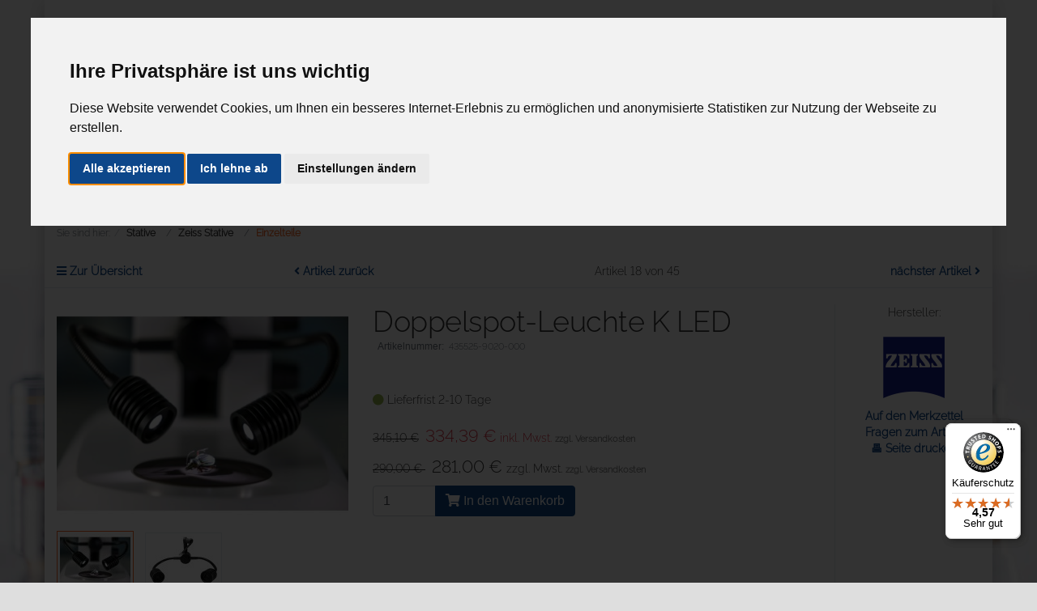

--- FILE ---
content_type: text/html; charset=UTF-8
request_url: https://pulchlorenz.de/stative/zeiss-stative/einzelteile/doppelspot-leuchte-k-led.html
body_size: 16199
content:
<div id="bd" style="background-color:rgba(1,1,1,0.6); width:100%; height:100%; position:fixed; z-index:999; visibility:hidden;"></div>



                            
            
                            
                                
<!DOCTYPE html>
<html lang="de" >
    <head>
	
		<!-- Cookie Consent by FreePrivacyPolicy.com https://www.FreePrivacyPolicy.com -->
		
		<!-- <script type="text/javascript" src="//www.freeprivacypolicy.com/public/cookie-consent/4.1.0/cookie-consent.js" charset="UTF-8"></script> -->
		<script type="text/javascript" src="/out/wave_child/src/js/cookie-consent.js" charset="UTF-8"></script>
		
		<script type="text/javascript" charset="UTF-8">
		document.addEventListener('DOMContentLoaded', function () {
		cookieconsent.run({"notice_banner_type":"interstitial","consent_type":"express","palette":"light","language":"de","page_load_consent_levels":["strictly-necessary"],"notice_banner_reject_button_hide":false,"preferences_center_close_button_hide":false,"page_refresh_confirmation_buttons":false,"website_name":"pulchlorenz.de","website_privacy_policy_url":"https://pulchlorenz.de/datenschutz/"});
		});
		</script>

		<!-- Unnamed script -->
		
		
		
		
		
		<!-- Google tag (gtag.js) -->
		<script data-cookie-consent="tracking" async src="https://www.googletagmanager.com/gtag/js?id=G-V2X0YLJK3T"></script>
		<script>
		  window.dataLayer = window.dataLayer || [];
		  function gtag(){dataLayer.push(arguments);}
		  gtag('js', new Date());

		  gtag('config', 'G-V2X0YLJK3T');
		</script>
		
		
		<!-- Google Tag Manager -->
		<script type="text/plain" data-cookie-consent="tracking">(function(w,d,s,l,i){w[l]=w[l]||[];w[l].push({'gtm.start':
		new Date().getTime(),event:'gtm.js'});var f=d.getElementsByTagName(s)[0],
		j=d.createElement(s),dl=l!='dataLayer'?'&l='+l:'';j.async=true;j.src=
		'https://www.googletagmanager.com/gtm.js?id='+i+dl;f.parentNode.insertBefore(j,f);
		})(window,document,'script','dataLayer','GTM-M7LWNNJ');</script>
		<!-- End Google Tag Manager -->
		

		<!-- Google Tag Manager (noscript) -->
		<noscript><iframe src="https://www.googletagmanager.com/ns.html?id=GTM-M7LWNNJ"
		height="0" width="0" style="display:none;visibility:hidden"></iframe></noscript>
		<!-- End Google Tag Manager (noscript) -->
		<!-- end of Unnamed script-->

		<noscript>Cookie Consent by <a href="https://www.freeprivacypolicy.com/">Free Privacy Policy Generator</a></noscript>
		<!-- End Cookie Consent by FreePrivacyPolicy.com https://www.FreePrivacyPolicy.com -->
		
		
		<!--
        <script src="https://ajax.googleapis.com/ajax/libs/jquery/1.10.2/jquery.min.js"></script>
		-->
		<script src="https://pulchlorenz.de/out/wave_child/src/js/libs/jquery.min.js"></script>
		
		                <meta http-equiv="X-UA-Compatible" content="IE=edge"><meta name="viewport" id="Viewport" content="width=device-width, initial-scale=1"><meta http-equiv="Content-Type" content="text/html; charset=UTF-8"><title>Doppelspot-Leuchte K LED | Pulch + Lorenz Mikroskopie</title><meta name="description" content="Doppelspot-Leuchte K LED - Doppelspot-Leuchte K LED Schwanenhals-Doppelspot, 2x 160mm für variable Auflichtbeleuchtung 2x Gewinde M24x0,5 für Polarisator Höhenverstellbar Für Stative K EDU/LAB/MAT Kom"><meta name="keywords" content="doppelspot-leuchte, k, led, stative, zeiss, einzelteile, beleuchtung, stemi, 305, 508, spot"><meta property="og:site_name" content="https://pulchlorenz.de/"><meta property="og:title" content="Doppelspot-Leuchte K LED | Pulch + Lorenz Mikroskopie"><meta property="og:description" content="Doppelspot-Leuchte K LED - Doppelspot-Leuchte K LED Schwanenhals-Doppelspot, 2x 160mm für variable Auflichtbeleuchtung 2x Gewinde M24x0,5 für Polarisator Höhenverstellbar Für Stative K EDU/LAB/MAT Kom"><meta property="og:type" content="product"><meta property="og:image" content="https://pulchlorenz.de/out/pictures/generated/product/1/540_340_85/435525-9020-000.jpg"><meta property="og:url" content="https://pulchlorenz.de/stative/zeiss-stative/einzelteile/doppelspot-leuchte-k-led.html"><link rel="canonical" href="https://pulchlorenz.de/stative/zeiss-stative/einzelteile/doppelspot-leuchte-k-led.html"><!-- iOS Homescreen Icon (version < 4.2)--><link rel="apple-touch-icon-precomposed" media="screen and (resolution: 163dpi)" href="https://pulchlorenz.de/out/wave_child/img/favicons/pllogo512.png" /><!-- iOS Homescreen Icon --><link rel="apple-touch-icon-precomposed" href="https://pulchlorenz.de/out/wave_child/img/favicons/pllogo512.png" /><!-- iPad Homescreen Icon (version < 4.2) --><link rel="apple-touch-icon-precomposed" media="screen and (resolution: 132dpi)" href="https://pulchlorenz.de/out/wave_child/img/favicons/pllogo512.png" /><!-- iPad Homescreen Icon --><link rel="apple-touch-icon-precomposed" sizes="72x72" href="https://pulchlorenz.de/out/wave_child/img/favicons/pllogo512.png" /><!-- iPhone 4 Homescreen Icon (version < 4.2) --><link rel="apple-touch-icon-precomposed" media="screen and (resolution: 326dpi)" href="https://pulchlorenz.de/out/wave_child/img/favicons/pllogo512.png" /><!-- iPhone 4 Homescreen Icon --><link rel="apple-touch-icon-precomposed" sizes="114x114" href="https://pulchlorenz.de/out/wave_child/img/favicons/pllogo512.png" /><!-- new iPad Homescreen Icon and iOS Version > 4.2 --><link rel="apple-touch-icon-precomposed" sizes="144x144" href="https://pulchlorenz.de/out/wave_child/img/favicons/pllogo512.png" /><!-- Windows 8 --><meta name="msapplication-TileColor" content="#0D478A"> <!-- Kachel-Farbe --><meta name="theme-color" content="#0D478A"/><meta name="msapplication-TileImage" content="https://pulchlorenz.de/out/wave_child/img/favicons/pllogo512.png"><!-- Fluid --><link rel="fluid-icon" href="https://pulchlorenz.de/out/wave_child/img/favicons/pllogo512.png" title="Doppelspot-Leuchte K LED | Pulch + Lorenz Mikroskopie" /><!-- Shortcut Icons --><link rel="shortcut icon" href="https://pulchlorenz.de/out/wave_child/img/favicons/favicon.ico?rand=1" type="image/x-icon" /><link rel="icon" href="https://pulchlorenz.de/out/wave_child/img/favicons/pllogo16.png" sizes="16x16" /><link rel="icon" href="https://pulchlorenz.de/out/wave_child/img/favicons/pllogo32.png" sizes="32x32" /><link rel="icon" href="https://pulchlorenz.de/out/wave_child/img/favicons/pllogo48.png" sizes="48x48" /><link rel="icon" href="" sizes="64x64" /><link rel="icon" href="https://pulchlorenz.de/out/wave_child/img/favicons/pllogo128.png" sizes="128x128" />

                <link rel="stylesheet" type="text/css" href="https://pulchlorenz.de/modules/as_suggsearch/out/flow/src/css/suggsearch.css" />
<link rel="stylesheet" type="text/css" href="https://pulchlorenz.de/out/wave_child/src/css/styles.min.css?1710512087" />
<link rel="stylesheet" type="text/css" href="https://pulchlorenz.de/out/wave_child/src/../../ebay/oxidstyles.css?1762860585" />
<link rel="stylesheet" type="text/css" href="https://pulchlorenz.de/modules/digidesk/dd_trustedshops_features/out/src/css/frontend.min.css" />


                    <style>
                body {
                    background:#dedede url(https://pulchlorenz.de/out/wave_child/img/backgrounds/zeiss_objektive_bg.jpg) no-repeat center top;background-size:cover;background-attachment:fixed;
                }
            </style>
        		
		<link rel="mask-icon" href="/out/wave_child/img/favicons/pllogo.svg" color="#0D478A">
		<link rel="apple-touch-icon" href="pllogo256.png"/>
		<link rel="manifest" href="/out/wave_child/manifest.webmanifest">
		
		
    </head>
  <!-- OXID eShop Community Edition, Version 6, Shopping Cart System (c) OXID eSales AG 2003 - 2026 - https://www.oxid-esales.com -->

    <body class="cl-details">

	<!--
	<script type="text/javascript">
		function closeMessage() {
			document.getElementById("messageBox").style.display = "none";
		}
	</script>
	<div class="message-box" id="messageBox" style="z-index:99999; background: white; padding: 30px 40px; border-radius: 10px; box-shadow: 0 10px 25px rgba(0, 0, 0, 0.15); text-align: center; max-width: 500px; position:fixed; left: 50%; transform: translate(-50%, 0); margin-top:100px;">
		<h2 style="margin-top: 0;">Hinweis</h2>
		<p>Über die Feiertage werden keine Aufträge bearbeitet!<br />Wir sind ab dem 07.01.2026 wieder erreichbar und wünschen angenehme Feiertage.</p>
		<button style="margin-top: 20px; padding: 10px 20px; border: none; border-radius: 6px; background-color: #007bff; color: white; font-size: 16px; cursor: pointer;" class="close-btn" onclick="closeMessage()">Schließen</button>
	</div>
	-->

	
	
	<div id="konfiguratorbox" style="display: block; visibility: visible; width: 918px; height: 540px; z-index: 999; text-align: center; position:fixed; left: 50%; margin-left: -457px; margin-top: 50px; border: 1px solid black; background-color: #fff; visibility: hidden;">
	</div>
	
        


    <div class="container">
        <div class="main-row">
                                
    
            

    <div class="container">
    <header id="header" class="header">
            <div class="header-box">
                <div class="container">
                    <div class="row">
                        <div class="col-12 col-md-6 col-lg-4 order-lg-0 logo-col">
                            
                                                                                                                                <a href="https://pulchlorenz.de/" title="" class="logo-link">
                                    <img src="https://pulchlorenz.de/out/wave_child/img/logo_pl_head.png" alt="" style="width:auto;max-width:250px;height:auto;max-height:150px;" class="logo-img">
                                </a>
                            
                        </div>
                        <div class="col-12 col-md-6 col-lg-4 order-lg-3 menus-col">
                            
                                <div class="menu-dropdowns">
                                    
                                                                                
                                    
                                    
                                                                                
                                    

                                    
                                                                                                                                                                                                            <div class="btn-group service-menu showLogin">
    <button type="button" aria-label="Usercenter" class="btn dropdown-toggle" data-toggle="dropdown" data-href="https://pulchlorenz.de/mein-konto/">
        
                            Anmelden
                                    <i class="fa fa-angle-down d-none d-md-inline-block"></i>
        
    </button>
    <ul class="dropdown-menu dropdown-menu-right login-menu" role="menu">
        
            <li>
                <div class="row">
                    <div class="col-12 col-sm-5 order-1 order-md-2">
                        <div class="service-menu-box clearfix">
                            <div class="topPopList">
    
        <span class="lead">Konto</span>
        <div class="flyoutBox">
            <ul id="services" class="list-unstyled">
                
                    <li>
                        <a href="https://pulchlorenz.de/mein-konto/">Mein Konto</a>
                    </li>
                                        <li>
                        <a href="https://pulchlorenz.de/mein-merkzettel/"><span>Mein Merkzettel</span></a>
                                            </li>
                                                                            
            </ul>
        </div>
    
</div>                                                    </div>
                    </div>
                                            <div class="col-12 col-sm-7 order-2 order-md-1">
                            <div class="service-menu-box clearfix">
                                    <form class="form" id="login" name="login" action="https://pulchlorenz.de/index.php?" method="post">
        <div id="loginBox" class="loginBox" >
            
<input type="hidden" name="lang" value="0" />
            <input type="hidden" name="cnid" value="4eac8df85ca9e52a45ab698f03e53187" />
<input type="hidden" name="listtype" value="list" />
<input type="hidden" name="actcontrol" value="details" />

            <input type="hidden" name="fnc" value="login_noredirect">
            <input type="hidden" name="cl" value="details">
                        <input type="hidden" name="pgNr" value="0">
            <input type="hidden" name="CustomError" value="loginBoxErrors">
                            <input type="hidden" name="anid" value="e5c9af5dbd010affee6ea6feb2ac9468">
            
            <span class="lead">Anmelden</span>

            <div class="form-group">
                <input id="loginEmail" type="email" name="lgn_usr" autocomplete="email" value="" class="form-control" placeholder="E-Mail-Adresse">
            </div>

            <div class="form-group">
                <div class="input-group">
                    <input id="loginPasword" type="password" name="lgn_pwd" autocomplete="current-password" class="form-control" value="" placeholder="Passwort">
                    <span class="input-group-append">
                        <a class="forgotPasswordOpener btn btn-tertiary" href="https://pulchlorenz.de/passwort-vergessen/" title="Passwort vergessen?">?</a>
                    </span>
                </div>
            </div>

                            <div class="checkbox">
                    <label>
                        <input type="checkbox" class="checkbox" value="1" name="lgn_cook" id="remember"> Passwort merken
                    </label>
                </div>
            
            <button type="submit" class="btn btn-primary">Anmelden</button>

                            <a class="btn" id="registerLink" role="button" href="https://pulchlorenz.de/konto-eroeffnen/" title="Registrieren">Registrieren</a>
            
            

        </div>
    </form>
                            </div>
                        </div>
                                    </div>
            </li>
        
    </ul>
</div>
                                    

                                    
                                                                                                                                                                                                            <div class="btn-group minibasket-menu">
    <button type="button" aria-label="Minibasket" class="btn dropdown-toggle" data-toggle="dropdown" data-href="https://pulchlorenz.de/warenkorb/">
        
            <i class="fa fa-shopping-cart fa-2x" aria-hidden="true"></i>
                    
    </button>
    <ul class="dropdown-menu dropdown-menu-right" role="menu">
        
            <li>
                <div class="row">
                    <div class="col-12 ml-auto">
                        <div class="minibasket-menu-box">
                            


            
            <div class="alert alert-info">Der Warenkorb ist leer.</div>
        
    
                        </div>
                    </div>
                </div>
            </li>
        
    </ul>
</div>
                                    
                                </div>
                            
                        </div>
                        <div class="col-12 col-lg-4 order-lg-2 search-col">
                            
            <form class="form search" id="searchForm" role="form" action="https://pulchlorenz.de/index.php?" method="get" name="search">
            
<input type="hidden" name="lang" value="0" />
            <input type="hidden" name="cl" value="search">

            
                <div class="input-group">
                    
                        <input class="form-control" type="text" id="searchParam" name="searchparam" value="" placeholder="Suche">
                    

                    
                    <div class="input-group-append">
                        <button class="btn btn-primary" type="button" id="searchSubmit" title="Suchen"><i class="fas fa-search"></i></button>
                    </div>
                    
                </div>
            
        </form>
    							<div id="header_contact_links">
								<div style="width:160px; height:120px; font-size:12px; background-image: url('https://pulchlorenz.de/out/wave_child/img/versandkostenfrei.png'); background-repeat: no-repeat; background-position: center;">
									<p style="width:160px; position: absolute; margin-top: 70px; text-align: center; border: 1px solid #0D478A; background-color: #dedede; background-color: rgba(240,240,240,0.7); padding: 4px; font-weight: bold; line-height: 14px; color: #0D478A;">
										<a href="https://pulchlorenz.de/versand">ab 100€ versandkostenfrei<br />
										<span style="font-size:10px;">(innerhalb Deutschlands)</span></a>
									</p>
								</div>
								<div style="margin-left:10px; width:160px; height:120px; font-size:12px; background-image: url('https://pulchlorenz.de/out/wave_child/img/support.png'); background-repeat: no-repeat; background-position: center;">
									<p style="width:160px; position: absolute; margin-top: 70px;  height:58px; padding:11px 4px 4px 4px; text-align: center; border: 1px solid #0D478A; background-color: #dedede; background-color: rgba(240,240,240,0.7); font-weight: bold; line-height: 14px; color: #0D478A;">
										<a href="https://pulchlorenz.de/kontakt">Sie haben Fragen?<br />
										07641-9360300</a>
									</p>
								</div>
								
								<div style="margin-left:10px; width:160px; height:120px; font-size:12px; background-image: url('https://pulchlorenz.de/out/wave_child/img/mikroskop-sil.png'); background-repeat: no-repeat; background-position: center bottom; ">
									<p style="z-index:997; width:160px; position: absolute; margin-top: 70px;  height:58px; padding:21px 4px 4px 4px; text-align: center; border: 1px solid #0D478A; background-color: #dedede; background-color: rgba(240,240,240,0.7); font-weight: bold; line-height: 14px; color: #0D478A;">
										<a href="https://news.pulchlorenz.de" target="_BLANK">Aktuelles</a>
									</p>
								</div>
							</div>
                        </div>
                    </div>
                </div>
            </div>

            
                <nav id="mainnav" class="navbar navbar-expand-lg navbar-light" role="navigation">
            <div class="container">
            
                
                    <div class="navbar-header justify-content-start">
                        <button class="navbar-toggler" type="button" data-toggle="collapse" data-target=".navbar-main-collapse" aria-controls="navbarSupportedContent" aria-expanded="false" aria-label="Toggle navigation">
                            <span class="navbar-toggler-icon"></span>
                        </button>
                        <span class="d-lg-none">Menü</span>
                    </div>
                
                <div class="collapse navbar-collapse navbar-main-collapse" id="navbarSupportedContent">
                    <ul id="navigation" class="navbar-nav nav">
                        
                            
                                                                                                
                                    <li class="nav-item dropdown">
                                        <a class="nav-link" href="https://pulchlorenz.de/unternehmen/" class="dropdown-toggle" data-toggle="dropdown">
                                            Unternehmen <i class="fa fa-angle-down"></i>                                        </a>

                                                                                    <ul class="dropdown-menu">
                                                                                                                                                            
                                                                                                                    <li class="dropdown-item">
                                                                <a class="dropdown-link" href="/ueber-uns/">Über uns</a>
                                                            </li>
                                                                                                                                                                                                                                                                        
                                                                                                                    <li class="dropdown-item">
                                                                <a class="dropdown-link" href="/kontakt">Kontakt</a>
                                                            </li>
                                                                                                                                                                                                                                                                        
                                                                                                                    <li class="dropdown-item">
                                                                <a class="dropdown-link" href="https://pulchlorenz.de/unternehmen/referenzen/">Referenzen</a>
                                                            </li>
                                                                                                                                                                                                                                                                        
                                                                                                                    <li class="dropdown-item">
                                                                <a class="dropdown-link" href="/videos/">Videos</a>
                                                            </li>
                                                                                                                                                                                                                                                                        
                                                                                                                    <li class="dropdown-item">
                                                                <a class="dropdown-link" href="/unternehmen/downloads/">Downloads</a>
                                                            </li>
                                                                                                                                                                                                                                                                        
                                                                                                                    <li class="dropdown-item">
                                                                <a class="dropdown-link" href="/versand/">Versand und Kosten</a>
                                                            </li>
                                                                                                                                                                                                                                                                        
                                                                                                                    <li class="dropdown-item">
                                                                <a class="dropdown-link" href="/zahlungsarten/">Zahlungsarten</a>
                                                            </li>
                                                                                                                                                                                                                                                                        
                                                                                                                    <li class="dropdown-item">
                                                                <a class="dropdown-link" href="/widerrufsrecht/">Widerrufsrecht</a>
                                                            </li>
                                                                                                                                                                                                                                                                        
                                                                                                                    <li class="dropdown-item">
                                                                <a class="dropdown-link" href="/datenschutz/">Datenschutzerklärung</a>
                                                            </li>
                                                                                                                                                                                                                                                                        
                                                                                                                    <li class="dropdown-item">
                                                                <a class="dropdown-link" href="/agb/">AGB</a>
                                                            </li>
                                                                                                                                                                                                                                                                        
                                                                                                                    <li class="dropdown-item">
                                                                <a class="dropdown-link" href="/impressum/">Impressum</a>
                                                            </li>
                                                                                                                                                                                                                                                                        
                                                                                                                    <li class="dropdown-item">
                                                                <a class="dropdown-link" href="https://news.pulchlorenz.de">Aktuelles</a>
                                                            </li>
                                                                                                                                                                                                        </ul>
                                                                            </li>
                                                                                                                                
                                    <li class="nav-item dropdown">
                                        <a class="nav-link" href="https://pulchlorenz.de/mikroskope/" class="dropdown-toggle" data-toggle="dropdown">
                                            Mikroskope <i class="fa fa-angle-down"></i>                                        </a>

                                                                                    <ul class="dropdown-menu">
                                                                                                                                                            
                                                                                                                    <li class="dropdown-item">
                                                                <a class="dropdown-link" href="https://pulchlorenz.de/mikroskope/stereomikroskope/">Stereomikroskope</a>
                                                            </li>
                                                                                                                                                                                                                                                                        
                                                                                                                    <li class="dropdown-item">
                                                                <a class="dropdown-link" href="https://pulchlorenz.de/mikroskope/aufrechte-mikroskope/">Aufrechte Mikroskope</a>
                                                            </li>
                                                                                                                                                                                                                                                                        
                                                                                                                    <li class="dropdown-item">
                                                                <a class="dropdown-link" href="https://pulchlorenz.de/mikroskope/inverse-mikroskope/">Inverse Mikroskope</a>
                                                            </li>
                                                                                                                                                                                                                                                                                                                                                                            
                                                                                                                    <li class="dropdown-item">
                                                                <a class="dropdown-link" href="https://pulchlorenz.de/mikroskope/smart-microscopy/">Smart Microscopy</a>
                                                            </li>
                                                                                                                                                                                                                                                                                                                                                                            
                                                                                                                    <li class="dropdown-item">
                                                                <a class="dropdown-link" href="https://pulchlorenz.de/mikroskope/op-und-untersuchungs-mikroskope/">OP- und Untersuchungs-Mikroskope</a>
                                                            </li>
                                                                                                                                                                                                                                                                        
                                                                                                                    <li class="dropdown-item">
                                                                <a class="dropdown-link" href="https://pulchlorenz.de/mikroskope/nach-kontrastmethode/">nach Kontrastmethode</a>
                                                            </li>
                                                                                                                                                                                                                                                                        
                                                                                                                    <li class="dropdown-item">
                                                                <a class="dropdown-link" href="https://pulchlorenz.de/mikroskope/nach-anwendungsgebieten/">nach Anwendungsgebieten</a>
                                                            </li>
                                                                                                                                                                                                                                                                        
                                                                                                                    <li class="dropdown-item">
                                                                <a class="dropdown-link" href="https://pulchlorenz.de/mikroskope/sonderangebote/">Sonderangebote</a>
                                                            </li>
                                                                                                                                                                                                        </ul>
                                                                            </li>
                                                                                                                                
                                    <li class="nav-item dropdown">
                                        <a class="nav-link" href="https://pulchlorenz.de/mikroskopzubehoer/" class="dropdown-toggle" data-toggle="dropdown">
                                            Mikroskopzubehör <i class="fa fa-angle-down"></i>                                        </a>

                                                                                    <ul class="dropdown-menu">
                                                                                                                                                            
                                                                                                                    <li class="dropdown-item">
                                                                <a class="dropdown-link" href="https://pulchlorenz.de/mikroskopzubehoer/augenmuscheln/">Augenmuscheln</a>
                                                            </li>
                                                                                                                                                                                                                                                                        
                                                                                                                    <li class="dropdown-item">
                                                                <a class="dropdown-link" href="https://pulchlorenz.de/mikroskopzubehoer/ersatzlampen/">Ersatzlampen</a>
                                                            </li>
                                                                                                                                                                                                                                                                        
                                                                                                                    <li class="dropdown-item">
                                                                <a class="dropdown-link" href="https://pulchlorenz.de/mikroskopzubehoer/immersionsoel/">Immersionsöl</a>
                                                            </li>
                                                                                                                                                                                                                                                                        
                                                                                                                    <li class="dropdown-item">
                                                                <a class="dropdown-link" href="https://pulchlorenz.de/mikroskopzubehoer/objektive/">Objektive</a>
                                                            </li>
                                                                                                                                                                                                                                                                        
                                                                                                                    <li class="dropdown-item">
                                                                <a class="dropdown-link" href="https://pulchlorenz.de/mikroskopzubehoer/objektive-fuer-stereomikroskope/">Objektive für Stereomikroskope</a>
                                                            </li>
                                                                                                                                                                                                                                                                        
                                                                                                                    <li class="dropdown-item">
                                                                <a class="dropdown-link" href="https://pulchlorenz.de/mikroskopzubehoer/mikrometer-kalibrierung/objektmikrometer/">Objektmikrometer</a>
                                                            </li>
                                                                                                                                                                                                                                                                        
                                                                                                                    <li class="dropdown-item">
                                                                <a class="dropdown-link" href="https://pulchlorenz.de/mikroskopzubehoer/objekttraeger-und-deckglaeser/">Objektträger und Deckgläser</a>
                                                            </li>
                                                                                                                                                                                                                                                                        
                                                                                                                    <li class="dropdown-item">
                                                                <a class="dropdown-link" href="https://pulchlorenz.de/mikroskopzubehoer/okulare/">Okulare</a>
                                                            </li>
                                                                                                                                                                                                                                                                        
                                                                                                                    <li class="dropdown-item">
                                                                <a class="dropdown-link" href="https://pulchlorenz.de/mikroskopzubehoer/mikrometer-kalibrierung/okularplatten-okularmikrometer/">Okularplatten / Okularmikrometer</a>
                                                            </li>
                                                                                                                                                                                                                                                                        
                                                                                                                    <li class="dropdown-item">
                                                                <a class="dropdown-link" href="https://pulchlorenz.de/mikroskopzubehoer/push-click-reflektormodule/">Push &amp; Click Reflektormodule</a>
                                                            </li>
                                                                                                                                                                                                                                                                        
                                                                                                                    <li class="dropdown-item">
                                                                <a class="dropdown-link" href="https://pulchlorenz.de/mikroskopzubehoer/reinigung/">Reinigung</a>
                                                            </li>
                                                                                                                                                                                                                                                                        
                                                                                                                    <li class="dropdown-item">
                                                                <a class="dropdown-link" href="https://pulchlorenz.de/mikroskopzubehoer/staubschutz/">Staubschutz</a>
                                                            </li>
                                                                                                                                                                                                                                                                        
                                                                                                                    <li class="dropdown-item">
                                                                <a class="dropdown-link" href="https://pulchlorenz.de/mikroskopzubehoer/transport-und-aufbewahrung/">Transport und Aufbewahrung</a>
                                                            </li>
                                                                                                                                                                                                                                                                        
                                                                                                                    <li class="dropdown-item">
                                                                <a class="dropdown-link" href="https://pulchlorenz.de/mikroskopzubehoer/zubehoer-und-ersatzteile-fuer-aeltere-mikroskope/">Zubehör und Ersatzteile für ältere Mikroskope</a>
                                                            </li>
                                                                                                                                                                                                        </ul>
                                                                            </li>
                                                                                                                                
                                    <li class="nav-item active dropdown">
                                        <a class="nav-link" href="https://pulchlorenz.de/stative/" class="dropdown-toggle" data-toggle="dropdown">
                                            Stative <i class="fa fa-angle-down"></i>                                        </a>

                                                                                    <ul class="dropdown-menu">
                                                                                                                                                                                                                                                                                                                                                                    
                                                                                                                    <li class="dropdown-item">
                                                                <a class="dropdown-link" href="https://pulchlorenz.de/stative/mikstaled-tischstativ/">MikstaLED Tischstativ</a>
                                                            </li>
                                                                                                                                                                                                                                                                        
                                                                                                                    <li class="dropdown-item">
                                                                <a class="dropdown-link" href="https://pulchlorenz.de/stative/flexi-tischstativ/">Flexi-Tischstativ</a>
                                                            </li>
                                                                                                                                                                                                                                                                        
                                                                                                                    <li class="dropdown-item">
                                                                <a class="dropdown-link" href="https://pulchlorenz.de/stative/flexi-bodenstativ/">Flexi-Bodenstativ</a>
                                                            </li>
                                                                                                                                                                                                                                                                        
                                                                                                                    <li class="dropdown-item">
                                                                <a class="dropdown-link" href="https://pulchlorenz.de/stative/flexi-wandstativ/">Flexi-Wandstativ</a>
                                                            </li>
                                                                                                                                                                                                                                                                        
                                                                                                                    <li class="dropdown-item">
                                                                <a class="dropdown-link" href="https://pulchlorenz.de/stative/flexi-deckenstativ/">Flexi-Deckenstativ</a>
                                                            </li>
                                                                                                                                                                                                                                                                        
                                                                                                                    <li class="dropdown-item active">
                                                                <a class="dropdown-link current" href="https://pulchlorenz.de/stative/zeiss-stative/">Zeiss Stative</a>
                                                            </li>
                                                                                                                                                                                                                                                                        
                                                                                                                    <li class="dropdown-item">
                                                                <a class="dropdown-link" href="https://pulchlorenz.de/stative/stativzubehoer/">Stativzubehör</a>
                                                            </li>
                                                                                                                                                                                                                                                                        
                                                                                                                    <li class="dropdown-item">
                                                                <a class="dropdown-link" href="https://pulchlorenz.de/sonderanfertigungen/">Sonderanfertigungen</a>
                                                            </li>
                                                                                                                                                                                                        </ul>
                                                                            </li>
                                                                                                                                
                                    <li class="nav-item dropdown">
                                        <a class="nav-link" href="https://pulchlorenz.de/beleuchtung/" class="dropdown-toggle" data-toggle="dropdown">
                                            Beleuchtung <i class="fa fa-angle-down"></i>                                        </a>

                                                                                    <ul class="dropdown-menu">
                                                                                                                                                            
                                                                                                                    <li class="dropdown-item">
                                                                <a class="dropdown-link" href="https://pulchlorenz.de/beleuchtung/lichtquellen-halogen/">Lichtquellen Halogen</a>
                                                            </li>
                                                                                                                                                                                                                                                                        
                                                                                                                    <li class="dropdown-item">
                                                                <a class="dropdown-link" href="https://pulchlorenz.de/beleuchtung/lichtquellen-led/">Lichtquellen LED</a>
                                                            </li>
                                                                                                                                                                                                                                                                        
                                                                                                                    <li class="dropdown-item">
                                                                <a class="dropdown-link" href="https://pulchlorenz.de/beleuchtung/schott-easyled/">Schott EasyLED</a>
                                                            </li>
                                                                                                                                                                                                                                                                        
                                                                                                                    <li class="dropdown-item">
                                                                <a class="dropdown-link" href="https://pulchlorenz.de/beleuchtung/schott-visiled/">Schott VisiLED</a>
                                                            </li>
                                                                                                                                                                                                                                                                        
                                                                                                                    <li class="dropdown-item">
                                                                <a class="dropdown-link" href="https://pulchlorenz.de/beleuchtung/fluoreszenzbeleuchtung/">Fluoreszenzbeleuchtung</a>
                                                            </li>
                                                                                                                                                                                                                                                                        
                                                                                                                    <li class="dropdown-item">
                                                                <a class="dropdown-link" href="https://pulchlorenz.de/beleuchtung/lichtleiter/">Lichtleiter</a>
                                                            </li>
                                                                                                                                                                                                                                                                        
                                                                                                                    <li class="dropdown-item">
                                                                <a class="dropdown-link" href="https://pulchlorenz.de/beleuchtung/ringlicht-beleuchtung/">Ringlicht-Beleuchtung</a>
                                                            </li>
                                                                                                                                                                                                                                                                        
                                                                                                                    <li class="dropdown-item">
                                                                <a class="dropdown-link" href="https://pulchlorenz.de/beleuchtung/zubehoer/">Zubehör</a>
                                                            </li>
                                                                                                                                                                                                                                                                        
                                                                                                                    <li class="dropdown-item">
                                                                <a class="dropdown-link" href="https://pulchlorenz.de/beleuchtung/ersatzlampen/">Ersatzlampen</a>
                                                            </li>
                                                                                                                                                                                                                                                                        
                                                                                                                    <li class="dropdown-item">
                                                                <a class="dropdown-link" href="https://pulchlorenz.de/beleuchtung/koaxial-senkrechtbeleuchtung/">Koaxial- / Senkrechtbeleuchtung</a>
                                                            </li>
                                                                                                                                                                                                        </ul>
                                                                            </li>
                                                                                                                                
                                    <li class="nav-item dropdown">
                                        <a class="nav-link" href="https://pulchlorenz.de/mikroskopkameras/" class="dropdown-toggle" data-toggle="dropdown">
                                            Kameras <i class="fa fa-angle-down"></i>                                        </a>

                                                                                    <ul class="dropdown-menu">
                                                                                                                                                                                                                                                                                                                                                                    
                                                                                                                    <li class="dropdown-item">
                                                                <a class="dropdown-link" href="https://pulchlorenz.de/mikroskopkameras/zeiss-axiocam/">Zeiss Axiocam</a>
                                                            </li>
                                                                                                                                                                                                                                                                        
                                                                                                                    <li class="dropdown-item">
                                                                <a class="dropdown-link" href="https://pulchlorenz.de/mikroskopkameras/p-l-dokucam/">P+L Dokucam</a>
                                                            </li>
                                                                                                                                                                                                                                                                        
                                                                                                                    <li class="dropdown-item">
                                                                <a class="dropdown-link" href="https://pulchlorenz.de/mikroskopkameras/adapter/">Adapter</a>
                                                            </li>
                                                                                                                                                                                                                                                                        
                                                                                                                    <li class="dropdown-item">
                                                                <a class="dropdown-link" href="https://pulchlorenz.de/mikroskopkameras/kalibrierung/">Kalibrierung</a>
                                                            </li>
                                                                                                                                                                                                                                                                        
                                                                                                                    <li class="dropdown-item">
                                                                <a class="dropdown-link" href="https://pulchlorenz.de/mikroskopkameras/mikroskope-mit-integrierter-kamera/">Mikroskope mit integrierter Kamera</a>
                                                            </li>
                                                                                                                                                                                                                                                                        
                                                                                                                    <li class="dropdown-item">
                                                                <a class="dropdown-link" href="https://pulchlorenz.de/mikroskopkameras/bildschirme-pcs-kamerazubehoer/">Bildschirme, PCs, Kamerazubehör</a>
                                                            </li>
                                                                                                                                                                                                                                                                        
                                                                                                                    <li class="dropdown-item">
                                                                <a class="dropdown-link" href="https://pulchlorenz.de/mikroskopkameras/software/">Software</a>
                                                            </li>
                                                                                                                                                                                                                                                                        
                                                                                                                    <li class="dropdown-item">
                                                                <a class="dropdown-link" href="https://pulchlorenz.de/hardwareanforderungen/">Hardwareanforderungen</a>
                                                            </li>
                                                                                                                                                                                                        </ul>
                                                                            </li>
                                                                                                                                
                                    <li class="nav-item dropdown">
                                        <a class="nav-link" href="https://pulchlorenz.de/lupen/" class="dropdown-toggle" data-toggle="dropdown">
                                            Lupen <i class="fa fa-angle-down"></i>                                        </a>

                                                                                    <ul class="dropdown-menu">
                                                                                                                                                            
                                                                                                                    <li class="dropdown-item">
                                                                <a class="dropdown-link" href="https://pulchlorenz.de/lupen/kopflupen-und-lupenbrillen/">Kopflupen und Lupenbrillen</a>
                                                            </li>
                                                                                                                                                                                                                                                                        
                                                                                                                    <li class="dropdown-item">
                                                                <a class="dropdown-link" href="https://pulchlorenz.de/lupen/handlupen/">Handlupen</a>
                                                            </li>
                                                                                                                                                                                                                                                                        
                                                                                                                    <li class="dropdown-item">
                                                                <a class="dropdown-link" href="https://pulchlorenz.de/lupen/lupen-zubehoer/">Lupen-Zubehör</a>
                                                            </li>
                                                                                                                                                                                                                                                                        
                                                                                                                    <li class="dropdown-item">
                                                                <a class="dropdown-link" href="https://pulchlorenz.de/lupen/reinigungszubehoer/">Reinigungszubehör</a>
                                                            </li>
                                                                                                                                                                                                        </ul>
                                                                            </li>
                                                                                                                                                                                            
                                    <li class="nav-item">
                                        <a class="nav-link" href="https://pulchlorenz.de/wartung-reparatur/">
                                            Wartung &amp; Reparatur                                        </a>

                                                                            </li>
                                                                                                                                                                                            
                                    <li class="nav-item">
                                        <a class="nav-link" href="https://pulchlorenz.de/360/">
                                            360                                        </a>

                                                                            </li>
                                                                                    
                    </ul>

                    <ul class="fixed-header-actions">

                        
                            <li class="fixed-header-item">
    <a href="https://pulchlorenz.de/warenkorb/" rel="nofollow" class="fixed-header-link">
        <i class="fas fa-shopping-cart"></i>
            </a>
</li>                        

                        <li class="fixed-header-item">
                            <a href="javascript:void(null)" class="search-toggle fixed-header-link" rel="nofollow">
                                <i class="fa fa-search"></i>
                            </a>
                        </li>

                    </ul>

                    
                </div>
            
            </div>
        </nav>
    
            

    </header>
</div>



    

    
    <div id="wrapper" >

        <div class="underdog">

                        <div class="container">
                <div class="row">
                            </div>
            </div>

            <div class="container-fluid">
                <div class="content-box">

                                    
                        
    <ol id="breadcrumb" class="breadcrumb" itemscope itemtype="http://schema.org/BreadcrumbList"><li class="text-muted">Sie sind hier:</li><li itemprop="itemListElement" itemscope itemtype="http://schema.org/ListItem" class="breadcrumb-item"><a href="https://pulchlorenz.de/stative/" class="breadcrumb-link" title="Stative" itemprop="item"><span itemprop="name">Stative</span></a><meta itemprop="position" content="1" /></li><li itemprop="itemListElement" itemscope itemtype="http://schema.org/ListItem" class="breadcrumb-item"><a href="https://pulchlorenz.de/stative/zeiss-stative/" class="breadcrumb-link" title="Zeiss Stative" itemprop="item"><span itemprop="name">Zeiss Stative</span></a><meta itemprop="position" content="2" /></li><li itemprop="itemListElement" itemscope itemtype="http://schema.org/ListItem" class="breadcrumb-item active"><a href="https://pulchlorenz.de/stative/zeiss-stative/einzelteile/" class="breadcrumb-link" title="Einzelteile" itemprop="item"><span itemprop="name">Einzelteile</span></a><meta itemprop="position" content="3" /></li></ol>
                    
                
                    

                <div class="row">
                    
                    <div class="col-12">

                        <div class="content mb-3" id="content">
                            
                                
                                                                                    <div id="details_container" class="details">
                            
                        <div class="row details-pager" id="detailsItemsPager">
            <div class="col-3 details-pager-overview">
                <a href="https://pulchlorenz.de/stative/zeiss-stative/einzelteile/?pgNr=1" class="details-pager-link">
                    <i class="fa fa-bars"></i> Zur Übersicht
                </a>
            </div>
            <div class="col-3  details-pager-prev">
                                <a id="linkPrevArticle" class="details-pager-link" href="https://pulchlorenz.de/stative/zeiss-stative/einzelteile/durchlichtmodul-hellfeld-m-led.html">
                    <i class="fa fa-angle-left"></i>
                    Artikel zurück
                </a>
                            </div>
            <div class="col-3 text-center details-pager-current-page">
                                    Artikel 18 von 45
                            </div>
            <div class="col-3 text-right  details-pager-next">
                                    <a id="linkNextArticle" class="details-pager-link" href="https://pulchlorenz.de/stative/zeiss-stative/einzelteile/montage-set-auslegerstativ-b.html">
                        nächster Artikel  <i class="fa fa-angle-right"></i>
                    </a>
                            </div>
        </div>

                
		
						
				
		
		
		<div class="details-product-info" id="productinfo">
            <div id="detailsMain">
    

    <form class="js-oxProductForm" action="https://pulchlorenz.de/index.php?" method="post">
        <div class="hidden">
            
<input type="hidden" name="lang" value="0" />
            <input type="hidden" name="cnid" value="4eac8df85ca9e52a45ab698f03e53187" />
<input type="hidden" name="listtype" value="list" />
<input type="hidden" name="actcontrol" value="details" />

            <input type="hidden" name="cl" value="details">
            <input type="hidden" name="aid" value="e5c9af5dbd010affee6ea6feb2ac9468">
            <input type="hidden" name="anid" value="e5c9af5dbd010affee6ea6feb2ac9468">
            <input type="hidden" name="parentid" value="e5c9af5dbd010affee6ea6feb2ac9468">
            <input type="hidden" name="panid" value="">
                            <input type="hidden" name="fnc" value="tobasket">
                    </div>

<div class="details-info" itemscope itemtype="http://schema.org/Product">
    <div class="row">
        <div class="col-12 col-md-4 details-col-left">
                        
                
                
                

                                                    
                							
				
                                                                                                                            
                    <div class="picture details-picture">
                        <a class="details-picture-link" href="https://pulchlorenz.de/out/pictures/master/product/1/435525-9020-000.jpg" id="zoom1" data-width="800" data-height="600">
                            <img src="https://pulchlorenz.de/out/pictures/generated/product/1/540_340_85/435525-9020-000.jpg" alt="Doppelspot-Leuchte K LED " itemprop="image" class="img-fluid">
                        </a>
                    </div>
                				
								
								
				
            

            
                
        
    <div class="details-picture-more" id="morePicsContainer">
        <ul class="details-picture-more-list">
            
                                                            <li class="details-picture-more-list-item">
                    <a id="morePics_1"  class="details-picture-more-link selected" href="https://pulchlorenz.de/out/pictures/generated/product/1/540_340_85/435525-9020-000.jpg" data-num="1" data-width="800" data-height="600" data-zoom-url="https://pulchlorenz.de/out/pictures/master/product/1/435525-9020-000.jpg">
                        <img class="details-picture-more-img" src="https://pulchlorenz.de/out/pictures/generated/product/1/87_87_85/435525-9020-000.jpg" alt="morepic-1">
                    </a>
                </li>
                                                            <li class="details-picture-more-list-item">
                    <a id="morePics_2"  class="details-picture-more-link" href="https://pulchlorenz.de/out/pictures/generated/product/2/540_340_85/double-arm-gooseneck_stemi_illuminationkopie.jpg" data-num="2" data-width="1440" data-height="1003" data-zoom-url="https://pulchlorenz.de/out/pictures/master/product/2/double-arm-gooseneck_stemi_illuminationkopie.jpg">
                        <img class="details-picture-more-img" src="https://pulchlorenz.de/out/pictures/generated/product/2/87_87_85/double-arm-gooseneck_stemi_illuminationkopie.jpg" alt="morepic-2">
                    </a>
                </li>
                    </ul>
    </div>
            


			
			
						
        </div>

        <div class="col-12 col-sm-8 col-md-5 col-lg-6 details-col-middle">
            
                <h1 id="productTitle" class="details-title" itemprop="name">
                    Doppelspot-Leuchte K LED 
                </h1>
            

                        
                <input type="button" id="btn_clipboard" value="Artikelnummer:" style="font-size:12px; border:0; background-color:#fff; color:#6c757d;" /><span id="artnum" class="small text-muted">435525-9020-000</span>
				
            

                        
                        
                                                                
			
			
                        <div class="details-information hasBrand" itemprop="offers" itemscope itemtype="http://schema.org/Offer">

                                                                        
                                            
                
                
                
                                    

                                                
                                    

                                
                                                                                                        
				
							
				
				
				
				
				
				
			<div style="position:relative; margin-top:10px;">			
						</div>
			<p><br /></p>	
				
				
				
				
				
				
				
					
									<link itemprop="availability" href="http://schema.org/InStock"/>
										<i class="fa fa-circle text-success"></i>
					<span class="stockFlag">
						Lieferfrist 2-10 Tage
					</span>
												
				
				
				
				
				
				
				
				
				
				
				
				
				
				
				
                <div class="price-wrapper">
                    <br />
										
                                                                                    <del class="price-old">345,10 €</del>&nbsp;
                                                                        

                    

                    
                                                    

																											<label id="productPrice" class="price-label">
																																												<span class="nettoprice text-danger">
												<span class="price-from"></span>
												<span class="price">334,39 €</span>
																								<span class="d-none">
													<span itemprop="price">334.39</span>
													<span itemprop="priceCurrency">EUR</span>
												</span>
											inkl. Mwst.
											<a  class="versandkostenhinweis" href="https://pulchlorenz.de/versand-und-kosten/" target="_blank"> zzgl. Versandkosten</a>											</span>
										</label>
																										                            

                                            
					
					<br />
					
					
										
                                                                                    <del class="price-old">
																								290,00
								 €
								</del>&nbsp;
                                                                        
					
					
					
                                                    

																											<label id="productPrice" class="price-label">
																																												<span class="price-from"></span>
											<span class="price">281,00 €
											</span>
											
																						<span class="d-none">
												<span itemprop="price">334.39</span>
												<span itemprop="priceCurrency">EUR</span>
											</span>
											zzgl. Mwst.
											<a  class="versandkostenhinweis" href="https://pulchlorenz.de/versand-und-kosten/" target="_blank"> zzgl. Versandkosten</a>											</span>
										</label>
																										                            

                                            
					
																									
                </div>
            </div>

            <div class="tobasket">
                                
                                    

                
                    <div class="tobasketFunction tobasket-function">
                                                    																	<div class="input-group tobasket-input-group">
										<input id="amountToBasket" type="text" name="am" value="1" autocomplete="off" class="form-control">
										<div class="input-group-append">
											<button id="toBasket" type="submit"  class="btn btn-primary submitButton" data-disabledtext="Variante wählen"><i class="fa fa-shopping-cart"></i> In den Warenkorb</button>
										</div>
									</div>
															                                            </div>
                








                                                            
                                                    
                                    
                
                
            </div>
        </div>

        <div class="col-12 col-sm-4 col-md-3 col-lg-2 details-col-right" style="text-align:center;">

							<label>Hersteller:</label>
                <div class="brandLogo">
                    
                        <a href="https://pulchlorenz.de/nach-hersteller/zeiss/" title="Zeiss">
                                                            <img src="https://pulchlorenz.de/out/pictures/generated/manufacturer/icon/100_100_85/logo_zeiss(2).png" alt="Zeiss">
                                                    </a>
                        <span itemprop="brand" class="d-none">Zeiss</span>
                    
                </div>
            						
			
            
                
                    <ul class="list-unstyled details-action-links">

                        
                        

                        
                        <li>
                                                            <a id="loginToNotice" href="https://pulchlorenz.de/mein-konto/?anid=e5c9af5dbd010affee6ea6feb2ac9468&amp;sourcecl=details&amp;cnid=4eac8df85ca9e52a45ab698f03e53187&amp;listtype=list&amp;actcontrol=oxwarticledetails">Auf den Merkzettel</a>
                                                    </li>

                        
                        <li>
                            <a href="mailto:kontakt@pulchlorenz.de?subject=Fragen%20zum%20Artikel%20435525-9020-000%2C%20Doppelspot-Leuchte%20K%20LED" id="questionMail">Fragen zum Artikel</a>
                        </li>
						
						<a href="#" id="printlink" onclick="window.print()">🖶 Seite drucken</a>
                    </ul>
					
                
            
			
			 
			
        </div>
    </div>
</div>

    </form>
</div>

<div id="detailsRelated" class="details-related">
    <div class="details-related-info">
        

                                                                    


    






    








            <div class="details-tabs">
            <ul class="nav nav-tabs">
                                    <li class="nav-item"><a class="nav-link active" href="#description" data-toggle="tab">Beschreibung</a></li>
                                
				<li class="nav-item">
					<a class="nav-link" href="#info" data-toggle="tab">Shopinfo</a>
				</li>
				
												
				
            </ul>
            <div class="tab-content">
                                                    <div id="description" class="tab-pane active" itemprop="description">
                    <p><strong>Doppelspot-Leuchte K LED</strong></p>

<ul>
	<li>Schwanenhals-Doppelspot, 2x 160mm für variable Auflichtbeleuchtung</li>
	<li>2x Gewinde M24x0,5 für Polarisator</li>
	<li>Höhenverstellbar</li>
	<li>Für Stative K EDU/LAB/MAT</li>
</ul>

<hr />
<h4>Kompatible Mikroskope:</h4>

<ul>
	<li>SteREO Discovery.V12</li>
	<li>SteREO Discovery.V8</li>
	<li>SteREO Discovery.V20</li>
	<li>Stemi 305</li>
	<li>Stemi 508</li>
	<li>Stemi 305 trino</li>
	<li>Stemi 508 trino</li>
	<li>Stemi 508 doc</li>
	<li>Stemi 305 cam</li>
</ul>
                                    </div>
            
                                
				<div id="info" class="tab-pane" itemprop="info">&nbsp;
				
				<p>Dieser Artikel ist in folgenden Kategorien gelistet:<br />
				<ul>
																			<li><a href="https://pulchlorenz.de/stative/zeiss-stative/einzelteile/">Einzelteile (Zeiss-Stativteile)</a></li>
																			<li><a href="https://pulchlorenz.de/stative/zeiss-stative/zeiss-stativ-k/">Zeiss Stativ K (Stereomikroskopstativ K)</a></li>
																			<li><a href="https://pulchlorenz.de/stative/zeiss-stative/zeiss-stativ-m/">Zeiss Stativ M (Stereomikroskopstativ M)</a></li>
																			<li><a href="https://pulchlorenz.de/mikroskope/stereomikroskope/stemi-305/stemi-305-zubehoer/">Stemi 305 Zubehör (Stemi 305 zubehör)</a></li>
																			<li><a href="https://pulchlorenz.de/mikroskope/stereomikroskope/stemi-508/stemi-508-zubehoer/">Stemi 508 Zubehör (Stemi 508 Zubehör)</a></li>
								</ul>
				</p>
				
				
				</div>
            </div>
        </div>
    


<script>
        if ( typeof window.isReviewWidgetVisible105638 === 'undefined' )
    {
        window.isReviewWidgetVisible105638 = false;
    }
</script>




            </div>

    
    


                


    


    

    <div id="relProducts" class="relatedProducts">
                                
    
    
    
<div class="boxwrapper" id="boxwrapper_accessories">
                        <div class="page-header" style="border-bottom:0; margin-bottom:-20px;">
                <h2 class="h2">
                    Zubehör
                                    </h2>

                            </div>
            
            

        <div class="list-container" id="accessories">
            <div class="row grid-view newItems">
                            
                

                <div class="productData col-12 col-sm-6 col-md-4 col-lg-3 productBox product-box">
                    <form name="tobasketaccessories_1" action="https://pulchlorenz.de/index.php?" method="post">
        <div class="hidden">
            <input type="hidden" name="cnid" value="4eac8df85ca9e52a45ab698f03e53187" />
<input type="hidden" name="listtype" value="list" />
<input type="hidden" name="actcontrol" value="details" />

            
<input type="hidden" name="lang" value="0" />
            <input type="hidden" name="pgNr" value="0">
                                                    <input type="hidden" name="cl" value="details">
                                                    <input type="hidden" name="fnc" value="tobasket">
                                <input type="hidden" name="aid" value="f2974437d268f9b072cd9ad4233ca423">
                                    <input type="hidden" name="anid" value="f2974437d268f9b072cd9ad4233ca423">
                                <input type="hidden" name="am" value="1">
                                </div>

        
        <div class="picture text-center">
            <a href="https://pulchlorenz.de/zeiss-stemi-stativ-k-lab.html" title="ZEISS Stemi Stativ K LAB ">
                <img src="https://pulchlorenz.de/out/wave_child/img/spinner.gif" data-src="https://pulchlorenz.de/out/pictures/generated/product/thumb/390_245_85/zeiss-stativk_lab-01.jpg" alt="ZEISS Stemi Stativ K LAB " class="img-fluid">
            </a>
										
								
													
							
								
													
							
								
													
							
									<img src="/out/360/360.png" style="width:40px; position:absolute; left:30px; top:10px; filter: drop-shadow(1px 1px white) drop-shadow(-1px -1px white)  drop-shadow(-1px 1px white)  drop-shadow(1px -1px white);" />
								
													
			        </div>
        

        <div class="listDetails text-center">
            
                <div class="title">
                    <a id="accessories_1" href="https://pulchlorenz.de/zeiss-stemi-stativ-k-lab.html" class="title" title="ZEISS Stemi Stativ K LAB ">
                        <span>ZEISS Stemi Stativ K LAB </span>
                    </a>
                </div>
            

            <div class="price text-center">
                <div class="content">
                    
                                                                                                            							
							                                                            <span class="oldPrice text-muted">
                                    <del>1.086,47 €</del>
                                </span><br />
                            
							
							
                                                                    <span class="lead text-nowrap nettoprice" style="display:inline-block; margin-top:-6px;">
                                    																				                                                                                            1.004,99
                                                                                                                            €
                                        																												<span style="font-size:0.6em;">inkl. Mwst.</span>
																		</span>
                                                            
							
																					
							
                                                                        
                </div>
            </div>
            
                <div class="actions text-center">
                    <div class="btn-group">
                                                                                    								<button type="submit" class="btn btn-outline-dark hasTooltip" aria-label="In den Warenkorb" data-placement="bottom" title="In den Warenkorb" data-container="body">
                                    <i class="fa fa-shopping-cart"></i>
                                </button>
								                                                        <a class="btn btn-primary" href="https://pulchlorenz.de/zeiss-stemi-stativ-k-lab.html" >Mehr Informationen</a>
                                            </div>
                </div>
            
        </div>
    </form>
                </div>

                            
                

                <div class="productData col-12 col-sm-6 col-md-4 col-lg-3 productBox product-box">
                    <form name="tobasketaccessories_2" action="https://pulchlorenz.de/index.php?" method="post">
        <div class="hidden">
            <input type="hidden" name="cnid" value="4eac8df85ca9e52a45ab698f03e53187" />
<input type="hidden" name="listtype" value="list" />
<input type="hidden" name="actcontrol" value="details" />

            
<input type="hidden" name="lang" value="0" />
            <input type="hidden" name="pgNr" value="0">
                                                    <input type="hidden" name="cl" value="details">
                                                    <input type="hidden" name="fnc" value="tobasket">
                                <input type="hidden" name="aid" value="6ef17b9bfef89629b9065b79c4a3e015">
                                    <input type="hidden" name="anid" value="6ef17b9bfef89629b9065b79c4a3e015">
                                <input type="hidden" name="am" value="1">
                                </div>

        
        <div class="picture text-center">
            <a href="https://pulchlorenz.de/stative/zeiss-stative/zeiss-stativsets/zeiss-stativ-m-led.html" title="ZEISS Stativ M LED ">
                <img src="https://pulchlorenz.de/out/wave_child/img/spinner.gif" data-src="https://pulchlorenz.de/out/pictures/generated/product/thumb/390_245_85/435425-9100-000_lg.jpg" alt="ZEISS Stativ M LED " class="img-fluid">
            </a>
										
									<img src="/out/360/360.png" style="width:40px; position:absolute; left:30px; top:10px; filter: drop-shadow(1px 1px white) drop-shadow(-1px -1px white)  drop-shadow(-1px 1px white)  drop-shadow(1px -1px white);" />
								
													
			        </div>
        

        <div class="listDetails text-center">
            
                <div class="title">
                    <a id="accessories_2" href="https://pulchlorenz.de/stative/zeiss-stative/zeiss-stativsets/zeiss-stativ-m-led.html" class="title" title="ZEISS Stativ M LED ">
                        <span>ZEISS Stativ M LED </span>
                    </a>
                </div>
            

            <div class="price text-center">
                <div class="content">
                    
                                                                                                            							
							                            
							
							
                                                                    <span class="lead text-nowrap nettoprice" style="display:inline-block; margin-top:-6px;">
                                    																				                                                                                            1.445,85
                                                                                                                            €
                                        																												<span style="font-size:0.6em;">inkl. Mwst.</span>
																		</span>
                                                            
							
																					
							
                                                                        
                </div>
            </div>
            
                <div class="actions text-center">
                    <div class="btn-group">
                                                                                    								<button type="submit" class="btn btn-outline-dark hasTooltip" aria-label="In den Warenkorb" data-placement="bottom" title="In den Warenkorb" data-container="body">
                                    <i class="fa fa-shopping-cart"></i>
                                </button>
								                                                        <a class="btn btn-primary" href="https://pulchlorenz.de/stative/zeiss-stative/zeiss-stativsets/zeiss-stativ-m-led.html" >Mehr Informationen</a>
                                            </div>
                </div>
            
        </div>
    </form>
                </div>

                            
                

                <div class="productData col-12 col-sm-6 col-md-4 col-lg-3 productBox product-box">
                    <form name="tobasketaccessories_3" action="https://pulchlorenz.de/index.php?" method="post">
        <div class="hidden">
            <input type="hidden" name="cnid" value="4eac8df85ca9e52a45ab698f03e53187" />
<input type="hidden" name="listtype" value="list" />
<input type="hidden" name="actcontrol" value="details" />

            
<input type="hidden" name="lang" value="0" />
            <input type="hidden" name="pgNr" value="0">
                                                    <input type="hidden" name="cl" value="details">
                                                    <input type="hidden" name="fnc" value="tobasket">
                                <input type="hidden" name="aid" value="0672c780c29f25cb2b31412fbd6245a6">
                                    <input type="hidden" name="anid" value="0672c780c29f25cb2b31412fbd6245a6">
                                <input type="hidden" name="am" value="1">
                                </div>

        
        <div class="picture text-center">
            <a href="https://pulchlorenz.de/mikroskopzubehoer/polarisator-spot-k-led.html" title="Polarisator Spot K LED ">
                <img src="https://pulchlorenz.de/out/wave_child/img/spinner.gif" data-src="https://pulchlorenz.de/out/pictures/generated/product/thumb/390_245_85/435526-9010-000.jpg" alt="Polarisator Spot K LED " class="img-fluid">
            </a>
						        </div>
        

        <div class="listDetails text-center">
            
                <div class="title">
                    <a id="accessories_3" href="https://pulchlorenz.de/mikroskopzubehoer/polarisator-spot-k-led.html" class="title" title="Polarisator Spot K LED ">
                        <span>Polarisator Spot K LED </span>
                    </a>
                </div>
            

            <div class="price text-center">
                <div class="content">
                    
                                                                                                            							
							                                                            <span class="oldPrice text-muted">
                                    <del>139,23 €</del>
                                </span><br />
                            
							
							
                                                                    <span class="lead text-nowrap nettoprice" style="display:inline-block; margin-top:-6px;">
                                    																				                                                                                            134,47
                                                                                                                            €
                                        																												<span style="font-size:0.6em;">inkl. Mwst.</span>
																		</span>
                                                            
							
																					
							
                                                                        
                </div>
            </div>
            
                <div class="actions text-center">
                    <div class="btn-group">
                                                                                    								<button type="submit" class="btn btn-outline-dark hasTooltip" aria-label="In den Warenkorb" data-placement="bottom" title="In den Warenkorb" data-container="body">
                                    <i class="fa fa-shopping-cart"></i>
                                </button>
								                                                        <a class="btn btn-primary" href="https://pulchlorenz.de/mikroskopzubehoer/polarisator-spot-k-led.html" >Mehr Informationen</a>
                                            </div>
                </div>
            
        </div>
    </form>
                </div>

                            
                

                <div class="productData col-12 col-sm-6 col-md-4 col-lg-3 productBox product-box">
                    <form name="tobasketaccessories_4" action="https://pulchlorenz.de/index.php?" method="post">
        <div class="hidden">
            <input type="hidden" name="cnid" value="4eac8df85ca9e52a45ab698f03e53187" />
<input type="hidden" name="listtype" value="list" />
<input type="hidden" name="actcontrol" value="details" />

            
<input type="hidden" name="lang" value="0" />
            <input type="hidden" name="pgNr" value="0">
                                                    <input type="hidden" name="cl" value="details">
                                                    <input type="hidden" name="fnc" value="tobasket">
                                <input type="hidden" name="aid" value="f4aa726205d6af1eb524f87ccbb375af">
                                    <input type="hidden" name="anid" value="f4aa726205d6af1eb524f87ccbb375af">
                                <input type="hidden" name="am" value="1">
                                </div>

        
        <div class="picture text-center">
            <a href="https://pulchlorenz.de/zeiss-stemi-stativ-k-mat.html" title="Zeiss Stemi Stativ K MAT ">
                <img src="https://pulchlorenz.de/out/wave_child/img/spinner.gif" data-src="https://pulchlorenz.de/out/pictures/generated/product/thumb/390_245_85/zeiss-stemi-stativ-k-mat-435425-9020-000_lg.jpg" alt="Zeiss Stemi Stativ K MAT " class="img-fluid">
            </a>
										
								
													
							
								
													
			        </div>
        

        <div class="listDetails text-center">
            
                <div class="title">
                    <a id="accessories_4" href="https://pulchlorenz.de/zeiss-stemi-stativ-k-mat.html" class="title" title="Zeiss Stemi Stativ K MAT ">
                        <span>Zeiss Stemi Stativ K MAT </span>
                    </a>
                </div>
            

            <div class="price text-center">
                <div class="content">
                    
                                                                                                            							
							                                                            <span class="oldPrice text-muted">
                                    <del>817,53 €</del>
                                </span><br />
                            
							
							
                                                                    <span class="lead text-nowrap nettoprice" style="display:inline-block; margin-top:-6px;">
                                    																				                                                                                            768,76
                                                                                                                            €
                                        																												<span style="font-size:0.6em;">inkl. Mwst.</span>
																		</span>
                                                            
							
																					
							
                                                                        
                </div>
            </div>
            
                <div class="actions text-center">
                    <div class="btn-group">
                                                                                    								<button type="submit" class="btn btn-outline-dark hasTooltip" aria-label="In den Warenkorb" data-placement="bottom" title="In den Warenkorb" data-container="body">
                                    <i class="fa fa-shopping-cart"></i>
                                </button>
								                                                        <a class="btn btn-primary" href="https://pulchlorenz.de/zeiss-stemi-stativ-k-mat.html" >Mehr Informationen</a>
                                            </div>
                </div>
            
        </div>
    </form>
                </div>

                            
                

                <div class="productData col-12 col-sm-6 col-md-4 col-lg-3 productBox product-box">
                    <form name="tobasketaccessories_5" action="https://pulchlorenz.de/index.php?" method="post">
        <div class="hidden">
            <input type="hidden" name="cnid" value="4eac8df85ca9e52a45ab698f03e53187" />
<input type="hidden" name="listtype" value="list" />
<input type="hidden" name="actcontrol" value="details" />

            
<input type="hidden" name="lang" value="0" />
            <input type="hidden" name="pgNr" value="0">
                                                    <input type="hidden" name="cl" value="details">
                                                    <input type="hidden" name="fnc" value="tobasket">
                                <input type="hidden" name="aid" value="03dcb64318e79effc21db9a539b37dea">
                                    <input type="hidden" name="anid" value="03dcb64318e79effc21db9a539b37dea">
                                <input type="hidden" name="am" value="1">
                                </div>

        
        <div class="picture text-center">
            <a href="https://pulchlorenz.de/zeiss-stemi-stativ-k-edu.html" title="Zeiss Stemi Stativ K EDU ">
                <img src="https://pulchlorenz.de/out/wave_child/img/spinner.gif" data-src="https://pulchlorenz.de/out/pictures/generated/product/thumb/390_245_85/stativ-k-edu-ohne-mikroskop.jpg" alt="Zeiss Stemi Stativ K EDU " class="img-fluid">
            </a>
										
								
													
							
								
													
							
								
													
			        </div>
        

        <div class="listDetails text-center">
            
                <div class="title">
                    <a id="accessories_5" href="https://pulchlorenz.de/zeiss-stemi-stativ-k-edu.html" class="title" title="Zeiss Stemi Stativ K EDU ">
                        <span>Zeiss Stemi Stativ K EDU </span>
                    </a>
                </div>
            

            <div class="price text-center">
                <div class="content">
                    
                                                                                                            							
							                                                            <span class="oldPrice text-muted">
                                    <del>903,21 €</del>
                                </span><br />
                            
							
							
                                                                    <span class="lead text-nowrap nettoprice" style="display:inline-block; margin-top:-6px;">
                                    																				                                                                                            835,48
                                                                                                                            €
                                        																												<span style="font-size:0.6em;">inkl. Mwst.</span>
																		</span>
                                                            
							
																					
							
                                                                        
                </div>
            </div>
            
                <div class="actions text-center">
                    <div class="btn-group">
                                                                                    								<button type="submit" class="btn btn-outline-dark hasTooltip" aria-label="In den Warenkorb" data-placement="bottom" title="In den Warenkorb" data-container="body">
                                    <i class="fa fa-shopping-cart"></i>
                                </button>
								                                                        <a class="btn btn-primary" href="https://pulchlorenz.de/zeiss-stemi-stativ-k-edu.html" >Mehr Informationen</a>
                                            </div>
                </div>
            
        </div>
    </form>
                </div>

                        </div>

                        
        </div>
    </div>        
            </div>
</div>        </div>
    </div>




    
                                                            
                        </div>

                    </div>

                                    </div>

            </div>
            </div>
        </div>

    </div>

    


            

    
    <footer class="footer" id="footer">
        <div class="container-fluid">
            <div class="row mb-4">
                <div class="col-12 col-lg-8">
                    <div class="row">
                        
                        <section
                                class="col-12 col-md-6 col-lg-3 footer-box footer-box-service">
                            <div class="h4 footer-box-title">Service</div>
                            <div class="footer-box-content">
                                
                                <ul class="services list-unstyled">
        
            <li><a href="https://pulchlorenz.de/kontakt">Kontakt</a></li>
                                                                
                    <li>
                        <a href="https://pulchlorenz.de/warenkorb/">
                            Warenkorb
                        </a>
                                            </li>
                
                        <li><a href="https://pulchlorenz.de/mein-konto/">Konto</a></li>
            <li>
                <a href="https://pulchlorenz.de/mein-merkzettel/">
                    Merkzettel
                </a>
                            </li>
                                
    </ul>
                                
                            </div>
                        </section>
                        
                        
                        <section
                                class="col-12 col-md-6 col-lg-3 footer-box footer-box-information">
                            <div class="h4 footer-box-title">Informationen</div>
                            <div class="footer-box-content">
                                
                                                                
								<ul class="services list-unstyled">
									<li><a href="https://pulchlorenz.de/agb">AGB</a></li>
									<li><a href="https://pulchlorenz.de/impressum">Impressum</a></li>
									<li><a href="https://pulchlorenz.de/versand">Versand und Kosten</a></li>
									<li><a href="https://pulchlorenz.de/zahlungsarten">Zahlungsarten</a></li>
									<li><a href="https://pulchlorenz.de/widerrufsrecht">Widerruf</a></li>
									<li><a href="https://pulchlorenz.de/datenschutz">Datenschutz</a></li>
									<li><a href="https://pulchlorenz.de/jobs">Stellenangebote</a></li>
								</ul>
							</div>
                        </section>
                        
                                                
                        <section class="col-12 col-md-6 col-lg-3 footer-box footer-box-manufacturers">
                            <div class="h4 footer-box-title">Unsere Marken</div>
                            <div class="footer-box-content">
                                
                                <ul class="manufacturers list-unstyled">
                                <li><a href="https://pulchlorenz.de/nach-hersteller/">Alle Marken</a></li>
                                                            <li><a href="https://pulchlorenz.de/nach-hersteller/pulch-lorenz/" >Pulch + Lorenz</a></li>
                                                                                <li><a href="https://pulchlorenz.de/nach-hersteller/schott/" >Schott</a></li>
                                                                                <li><a href="https://pulchlorenz.de/nach-hersteller/zeiss/" >Zeiss</a></li>
                                                </ul>
        
    
                                
                            </div>
                        </section>
                        
                        
                        <section class="col-12 col-md-6 col-lg-3 footer-box footer-box-categories">
                            <div class="h4 footer-box-title">Kategorien</div>
                            <div class="footer-box-content">
                                
                                <ul class="categories list-unstyled">
                                                                    <li><a href="https://pulchlorenz.de/unternehmen/" >Unternehmen </a></li>
                                                                                    <li><a href="https://pulchlorenz.de/mikroskope/" >Mikroskope </a></li>
                                                                                    <li><a href="https://pulchlorenz.de/mikroskopzubehoer/" >Mikroskopzubehör </a></li>
                                                                                    <li><a href="https://pulchlorenz.de/stative/" class="exp">Stative </a></li>
                                                                                    <li><a href="https://pulchlorenz.de/beleuchtung/" >Beleuchtung </a></li>
                                                                                    <li><a href="https://pulchlorenz.de/mikroskopkameras/" >Kameras </a></li>
                                                                                    <li><a href="https://pulchlorenz.de/lupen/" >Lupen </a></li>
                                                                                                                <li><a href="https://pulchlorenz.de/wartung-reparatur/" >Wartung &amp; Reparatur </a></li>
                                                                                                                <li><a href="https://pulchlorenz.de/360/" >360 </a></li>
                                    </ul>
    

                                
                            </div>
                        </section>
                        
                                            </div>
                </div>
                <div class="col-12 col-lg-4">
                    <div class="row">
                        <div class="col-12 mx-auto mx-lg-0">
                            
                            

                        </div>
                    </div>
                </div>
            </div>

                        
                                    <div class="social-links">
                    
                    <ul class="social-links-list ">
                        
                                                                        <li class="social-links-item">
                            <a target="_blank" class="social-links-link"
                               rel="noopener"
                               href="https://www.youtube.com/channel/UCG_0Pqz5rneoVdne7w6qDCA">
                                <i class="fab fa-youtube"></i> <span>YouTube</span>
                            </a>
                        </li>
                                                                        <li class="social-links-item">
                            <a target="_blank" class="social-links-link"
                               rel="noopener"
                               href="https://news.pulchlorenz.de">
                                <i class="fab fa-wordpress"></i> <span>Blog</span>
                            </a>
                        </li>
                                                
                    </ul>
                    
                </div>
                            
                    </div>

                
        
                
        
            </footer>

            <div class="legal">
            <div class="container-fluid">
                <section class="legal-box">
                    
                        <div>Pulch + Lorenz Mikroskopie - Vom Stativ bis zur Beleuchtung Ihr Mikroskoppartner</div>
<script type="text/javascript">
  (function () { 
    var _tsid = 'XBE4DC15A13818857C87DB87F92BF0747'; 
    _tsConfig = { 
      'yOffset': '47', /* offset from page bottom */
      'variant': 'reviews', /* text, default, small, reviews, custom, custom_reviews */
      'customElementId': '', /* required for variants custom and custom_reviews */
      'trustcardDirection': '', /* for custom variants: topRight, topLeft, bottomRight, bottomLeft */
      'customBadgeWidth': '', /* for custom variants: 40 - 90 (in pixels) */
      'customBadgeHeight': '', /* for custom variants: 40 - 90 (in pixels) */
      'disableResponsive': 'false', /* deactivate responsive behaviour */
      'disableTrustbadge': 'false', /* deactivate trustbadge */
      'trustCardTrigger': 'mouseenter' /* set to 'click' if you want the trustcard to be opened on click instead */
    };
    var _ts = document.createElement('script');
    _ts.type = 'text/javascript'; 
    _ts.charset = 'utf-8'; 
    _ts.async = true; 
    _ts.src = '//widgets.trustedshops.com/js/' + _tsid + '.js'; 
    var __ts = document.getElementsByTagName('script')[0];
    __ts.parentNode.insertBefore(_ts, __ts);
  })();
</script>
                    
                </section>
            </div>
        </div>
        



    
    <!-- Trusted Shops Reviews Toolkit v2.0.3-->
                                                


    
    <!-- Trusted Shops Reviews Toolkit v2.0.3-->
    
        
                    <script type="text/javascript">
                            </script>
            
            
    
    
    

    <i class="fa fa-chevron-circle-up icon-4x" id="jumptotop"></i>
	<div id="divSuggSearch" style="position: absolute; z-index: 1000; display: none">
</div>


		
                    </div>
    </div>


            <div class="pswp" tabindex="-1" role="dialog" aria-hidden="true">
        <div class="pswp__bg"></div>

        <div class="pswp__scroll-wrap">
                <div class="pswp__container">
            <div class="pswp__item"></div>
            <div class="pswp__item"></div>
            <div class="pswp__item"></div>
        </div>

                <div class="pswp__ui pswp__ui--hidden">
            <div class="pswp__top-bar">
                                <div class="pswp__counter"></div>
                <button class="pswp__button pswp__button--close" title="Close (Esc)"></button>
                <button class="pswp__button pswp__button--share" title="Share"></button>
                <button class="pswp__button pswp__button--fs" title="Toggle fullscreen"></button>
                <button class="pswp__button pswp__button--zoom" title="Zoom in/out"></button>

                                                <div class="pswp__preloader">
                    <div class="pswp__preloader__icn">
                        <div class="pswp__preloader__cut">
                            <div class="pswp__preloader__donut"></div>
                        </div>
                    </div>
                </div>
            </div>

            <div class="pswp__share-modal pswp__share-modal--hidden pswp__single-tap">
                <div class="pswp__share-tooltip"></div>
            </div>

            <button class="pswp__button pswp__button--arrow--left" title="Previous (arrow left)"></button>

            <button class="pswp__button pswp__button--arrow--right" title="Next (arrow right)"></button>

            <div class="pswp__caption">
                <div class="pswp__caption__center"></div>
            </div>
        </div>
    </div>
</div>    
    
        <script>
    var oWave = oWave || [];
    oWave.i18n =
        {
            DD_FORM_VALIDATION_VALIDEMAIL:     "Bitte geben Sie eine gültige E-Mail-Adresse ein.",
            DD_FORM_VALIDATION_PASSWORDAGAIN:  "Die Passwörter stimmen nicht überein.",
            DD_FORM_VALIDATION_NUMBER:         "Bitte geben Sie eine Zahl ein.",
            DD_FORM_VALIDATION_INTEGER:        "Es sind keine Nachkommastellen erlaubt.",
            DD_FORM_VALIDATION_POSITIVENUMBER: "Bitte geben Sie eine positive Zahl ein.",
            DD_FORM_VALIDATION_NEGATIVENUMBER: "Bitte geben Sie eine negative Zahl ein.",
            DD_FORM_VALIDATION_REQUIRED:       "Bitte Wert angeben.",
            DD_FORM_VALIDATION_CHECKONE:       "Bitte wählen Sie mindestens eine Option.",
            NAV_MORE:                          "Mehr"
        };
</script>        
    
	
	
        
    

    
    <script type="text/javascript" src="https://pulchlorenz.de/out/wave_child/src/js/script.min.js?1614686031"></script>
<script type="text/javascript" src="https://pulchlorenz.de/out/wave_child/src/js/custom.js?1649768062"></script>
<script type="text/javascript" src="https://pulchlorenz.de/out/wave_child/src/js/libs/photoswipe.min.js?1614686032"></script>
<script type="text/javascript" src="https://pulchlorenz.de/out/wave_child/src/js/libs/photoswipe-ui-default.min.js?1614686032"></script><script type='text/javascript'>$( document ).ready( function() { Wave.initDetailsEvents(); });
$( document ).ready( function() { Wave.initEvents();});
var aMorePic=new Array();
(function () {var _tsid   = 'XBE4DC15A13818857C87DB87F92BF0747';_tsConfig   = {'yOffset':            '-30px', /* offset from page bottom */'variant':            'reviews', /* text, default, small, reviews, custom, custom_reviews */'customElementId':    '', /* required for variants custom and custom_reviews */'trustcardDirection': '', /* for custom variants: topRight, topLeft, bottomRight, bottomLeft */'disableResponsive':  'false', /* deactivate responsive behaviour */'disableTrustbadge':  'false' /* deactivate trustbadge */};var _ts     = document.createElement( 'script' );_ts.type    = 'text/javascript';_ts.charset = 'utf-8';_ts.async   = true;_ts.src     = '//widgets.trustedshops.com/js/' + _tsid + '.js';var __ts    = document.getElementsByTagName( 'script' )[ 0 ];__ts.parentNode.insertBefore( _ts, __ts );})();
var cur_input;
			var cur_lang = 0;
			var currentValue;
			var divSuggSearch;
			function suggsearch_init() {
				tmpDiv = document.getElementById("divSuggSearch");
				//txtSearch = document.getElementById("f.search.param");
				//txtSearch.onkeyup = function() { startSuggest(this.value);};
				txtSearchArr = document.getElementsByName("searchparam");
				for (var i = 0; i<txtSearchArr.length; i++)
					txtSearchArr[i].onkeyup = function() {
						cur_input = this;
						
						if (this.value != currentValue)
							startSuggest(this.value);
						
				};
				var lang_init = false;
				               		cur_lang = '0';
                                
				currentValue = "";
				suggInterval = null;
				divSuggSearch = document.getElementById("divSuggSearch");
				
				bSuggInited = true;
			}
			if(navigator.userAgent.indexOf('MSIE') > 0 && false) {
				bSuggInited = false;
				document.getElementById("f.search.param").onactivate = function ()
				{
					if(!bSuggInited) {
						suggsearch_init();
						bSuggInited = true;
					}
				}
			} else {
				suggsearch_init();
			}

			function startSuggest(val)
			{
				currentValue = val;
				window.clearInterval(suggInterval);
				if(currentValue.length > 0) {
					suggInterval = window.setInterval("getSim()", 500);
				} else {
					fromASLostFocus();
				}
			}
			function getElementTop(e)
			{
				var d = e.offsetTop;
				if(e.offsetParent) {
					d  = d + getElementTop(e.offsetParent);
				}
				return d;
			}
			function getElementLeft(e)
			{
				var d = e.offsetLeft;
				if(e.offsetParent) {
					d  = d + getElementLeft(e.offsetParent);
				}
				return d;
			}			
			function getSim() {
				window.clearInterval(suggInterval);
				if (cur_input == null)
					return;
				
				var input = cur_input;
				
				if($("#divSuggSearch").css("display") == "none") {
					$("#divSuggSearch").css("display","block");
					var bound = $("#search-box").width();
					//bound = bound.replace()
					var dir = "1";
					var tmptop = getElementTop(input);
					var tmpleft = getElementLeft(input);
					if(dir == "1") {//unten links
						divSuggSearch.style.left = tmpleft + "px";
						divSuggSearch.style.top = (tmptop + input.offsetHeight) + "px";
					} else if(dir == "2") {//unten rechts
						divSuggSearch.style.left = ((tmpleft + input.offsetWidth) - bound) + "px";
						divSuggSearch.style.top = (tmptop + input.offsetHeight) + "px";
					} else if(dir == "3") {//oben links
						divSuggSearch.style.left = tmpleft + "px";
						divSuggSearch.style.top = (tmptop - bound) + "px";
					} else if(dir == "4") {//oben rechts
						divSuggSearch.style.left = ((tmpleft + input.offsetWidth) - bound) + "px";
						divSuggSearch.style.top = (tmptop - bound) + "px";
					} else if(dir == "5") {//links
						divSuggSearch.style.left = (tmpleft - bound) + "px";
						if(window.pageYOffset + bound < tmptop) {
							tmptop = tmptop - bound + 20;
						} else {
							tmptop = window.pageYOffset;
						}						
						divSuggSearch.style.top = tmptop + "px";
					} else if(dir == "6") {//rechts
						divSuggSearch.style.left = (tmpleft + input.offsetWidth) + "px";
						/*if(window.pageYOffset + bound < tmptop) {
							tmptop = tmptop - bound + 20;
						} else {
							tmptop = window.pageYOffset;
						}*/						
						divSuggSearch.style.top = tmptop + "px";					
					} else if(dir == "7") {//unten
						divSuggSearch.style.left = input.offsetLeft  + "px";
                                                divSuggSearch.style.top = (tmptop + input.offsetHeight) + "px";
											
					}
					
					
				}
				$("#search-result").html("");
				$("#divSuggSearch").load('https://pulchlorenz.de/',
						{ cl: "suggsearch",
						  val: currentValue,
						  lang: cur_lang
						}
						);
				
			}
			
			function fromASLostFocus() {
				$("#divSuggSearch").css("display","none");
				window.clearInterval(suggInterval);
				/*if (document.getElementById("f.search.param").parentElement)
					document.getElementById("f.search.param").parentElement.focus();
				document.getElementById("f.search.param").focus();*/
			}
            
            $(document).click(function(e){
                if (!$('#searchParam').is(':focus') && !$(e.target).closest('#divSuggSearch').length){
                    fromASLostFocus();
                }
            });</script>

            


<script type="text/javascript">var sBaseUrl = 'https://pulchlorenz.de/index.php?';var sActCl = 'details';</script>





    	
    	
	


	<!-- free cookie consent: Below is the link that users can use to open Preferences Center to change their preferences. Do not modify the ID parameter. Place it where appropriate, style it as needed. -->
	<div style="width:100%; text-align:center; margin-top:15px; padding-bottom:15px;"><a style="text-align:center;" href="#" id="open_preferences_center">Datenschutzeinstellungen verwalten</a></div>
		
		
	
	
	
	<!-- Matomo -->
	<script type="text/javascript">
	  var _paq = window._paq = window._paq || [];
	  /* tracker methods like "setCustomDimension" should be called before "trackPageView" */
	  _paq.push(['trackPageView']);
	  _paq.push(['enableLinkTracking']);
	  (function() {
		var u="https://tr.pulchlorenz.de/";
		_paq.push(['setTrackerUrl', u+'matomo.php']);
		_paq.push(['setSiteId', '1']);
		var d=document, g=d.createElement('script'), s=d.getElementsByTagName('script')[0];
		g.type='text/javascript'; g.async=true; g.src=u+'matomo.js'; s.parentNode.insertBefore(g,s);
	  })();
	</script>
	<noscript><p><img src="https://tr.pulchlorenz.de/matomo.php?idsite=1&amp;rec=1" style="border:0;" alt="" /></p></noscript>
	<!-- End Matomo Code -->
	
	
	<div id="tslogo" style="display:none; text-position:center; position:fixed; left:15px; bottom:15px; height:90px; width:90px;">
		<a target="_blank" href="https://www.trustedshops.de/bewertung/info_XBE4DC15A13818857C87DB87F92BF0747.html"><img src="/out/ts/tslogo.png" style="width:90px;"></a>
	</div>
	
	
	<!-- Trustedshops Fallback-Image -->
	<a href="https://www.trustedshops.de/bewertung/info_XBE4DC15A13818857C87DB87F92BF0747.html" target="_blank"
		title="Trustedshops Firmenprofil von pulchlorenz.de">
		<figure id="trustedshops-grafik">
			<img src="https://pulchlorenz.de/out/ebay/img/tslogos.png" alt="trustedshops gütesiegel">
		</figure>
	</a>
	
	
	<script src="/out/ts/adex.js" type="text/javascript"></script>
	<script type="text/javascript">
		if(document.getElementById('QsfHqaDPwzWX')){
			//alert('Blocking Ads: No');
			//document.getElementById('tslogo').style.display = "none";
		} else {
			//alert('Blocking Ads: Yes');
			document.getElementById('tslogo').style.display = "block";
		}
	</script>

	
    </body>
</html>

--- FILE ---
content_type: text/css
request_url: https://pulchlorenz.de/modules/as_suggsearch/out/flow/src/css/suggsearch.css
body_size: 314
content:
.search-result {
	height: auto;
	min-height: 500px;
	width: 500px;
	background: #fff;
	border: solid 2px #0D478A;
	border-top: solid 5px #0D478A;
}
.search-result .hdr {
	background: #0D478A;
	color: #fff;
	font-weight: bold;
	padding-bottom: 6px;
	padding-left: 10px;
	
}
.search-result-table {
	width: 100%;
	margin-top: 5px;
}
.search-result-table td {
	padding: 5px;
	padding-left:15px;
	padding-right:15px;
	font-size: 12px;
	vertical-align: middle;
}

.search-result-table td a {
	display: table-cell;
	height: 50px;
	text-decoration: none;
	vertical-align: middle;
}
	
.search-result-table a {
	text-decoration: none;
	color: #333;
}
.search-result-table th {
	font-weight: bold;
	font-size: 12px;
	color: #333;
	text-align: center;
}
.search-result-table tr:hover td {
	background: #dedede;
}
.search-result-table img {
	max-height: 50px;
}
.search-nav-links {
	padding: 5px;
	padding-left: 10px;
	padding-right: 10px;
	font-weight: bold;
}
.search-nav-links a {
	color: #333;
	text-decoration: none;
}
.search-nav-links .search-back {
	float: left;
	width: 50%;
}
.search-nav-links .search-more {
	float: right;
	width: 50%;
	text-align: right;
}
.search-close {
	float: right;
	width: 16px;
	height: 15px;
	background: url(../bg/search-close.png) no-repeat;
}
#divSuggSearch {
    max-width: 95%;
}
.search-result {
    max-width: 100%;
}

--- FILE ---
content_type: text/css
request_url: https://pulchlorenz.de/out/ebay/oxidstyles.css?1762860585
body_size: 3020
content:
/* ############################
Global 
############################ */

.h1,
h1 {
    letter-spacing: -0.5px;
}

/* ############################
Produktseite 
############################ */

div.artikelbschreibung {
    font-size: .9375rem;
    font-size: 1rem;
}

div.artikelbschreibung h2 {
    font-size: 27px;
    font-size: 1.6875rem;
    margin: 0 0 .9375rem 0;
}

div.artikelbschreibung h3 {
    font-size: 20px;
    font-size: 1.25rem;
    margin: .9375rem 0;
}

div.artikelbschreibung p {
    margin: .9375rem 0;
}

div.artikelbschreibung section {
    display: flex;
    flex-direction: row;
    flex-wrap: wrap;
    flex-wrap: wrap;
    justify-content: flex-start;
    align-items: flex-start;
    align-content: flex-start;
}

/* div.artikelbschreibung section {
    display: -webkit-box;
    display: -ms-flexbox;
    display: flex;
    -ms-flex-wrap: wrap;
        flex-wrap: wrap;
    margin: 15px 0;
    -webkit-box-orient: vertical;
    -webkit-box-direction: normal;
        -ms-flex-direction: column;
            flex-direction: column;
    -ms-flex-line-pack: start;
        align-content: flex-start;
  } */



/* ZEISS Tabelle */

.farbstoffe {
    display: -webkit-box;
    display: -ms-flexbox;
    display: flex;
    width: 100%;
    margin-bottom: 15px;
}

table.o-table {
    margin: 0;
    font-size: 1rem;
    display: -webkit-inline-box;
    display: -ms-inline-flexbox;
    display: inline-flex;
    -ms-flex-wrap: wrap;
    flex-wrap: wrap;
    padding: 0 20px 0 0;
    max-height: 900px;
    overflow-y: scroll;
}

table.o-table a {
    font-weight: normal;
}

table.o-table tr:first-child {
    border-width: 0 0 2px 0 !important;
    border-color: var(--gray) !important;
    border-style: solid;
    text-align: left;
}

table.o-table tr th {
    padding: 4px 8px;
    background-color: #f8f9fa;
}

table.o-table th {
    border: none;
}

table.o-table {
    border-collapse: collapse;
    border-spacing: 0
}

table.o-table td {
    padding: 4px 8px
}

table.o-table tr:nth-child(even) {
    background-color: #f8f9fa
}

/* Info Tabelle */

table.filterdaten {
    border-collapse: collapse;
    border-spacing: 0;
    display: -webkit-inline-box;
    display: -ms-inline-flexbox;
    display: inline-flex;
    -webkit-box-pack: center;
    -ms-flex-pack: center;
    justify-content: center;
    -webkit-box-align: center;
    -ms-flex-align: center;
    align-items: center;
    -ms-flex-wrap: wrap;
    flex-wrap: wrap;
    font-size: 1rem;
    line-height: 1.42857143;
}

table.filterdaten tr td {
    padding: 0 5px;
    vertical-align: top;
}

table.filterdaten tr td:nth-child(1) {
    /* background-color: var(--light); */
    font-weight: bold;
    text-align: right;
}

table.filterdaten {
    margin: .625rem 0
}

.highlighttitle::before {
    background-color: var(--gray);
    display: inline-block;
    content: "";
    height: 15px;
    width: 15px;
    border-radius: 2px;
    margin-right: 5px
}



.infohighlight {
    border-left: 3px solid #fc6621;
    padding-left: 9px;
}

span.c-btn.secondary.small {
    border: 1px solid #e7e8e9;
    display: inline-block;
    margin: 0 4px 4px 0;
    padding: 3px 6px;
    font-size: 1em;
}


/* Video */

.yt-videoresp {
    display: flex;
    width: 100%;
    position: relative;
    padding-bottom: 56.25%;
    height: 0;
    margin: 20px 0;
}

.yt-videoresp iframe {
    position: absolute;
    top: 0;
    left: 0;
    width: 100%;
    height: 100%;
}

/* Footer */

section.legal-box {
    text-align: center;
}





/* ----------- DRUCK --------------------- */

@media print {
    @page {
        size: A4;
        margin: 25mm 20mm 20mm 20mm;
    }

    body {
        color: black;
        background-image: none;
        background-color: white;
        font-family: Helvetica, Arial, sans-serif;
        line-height: 1.35 !important;
        font-size: 16px;
    }

    a {
        text-decoration: none !important;
    }

    .header-box {
        padding: 0;
    }

    .header-box {
        padding: 0;
        height: 400px;
        display: flex;
        align-items: start;
        flex-wrap: wrap;
    }

    .col-12.col-md-4.details-col-left {
        display: block !important;
        position: absolute;
        top: -400px;
        max-width: calc(100% - 85mm);
    }

    .col-12.col-md-6.col-lg-4.order-lg-0.logo-col {
        min-width: auto;
        max-width: 75mm;
        width: 75mm;
        position: relative;
        margin-left: auto;
        display: flex;
        justify-content: flex-end;
    }


    #productTitle {
        display: block;
        margin: 20px 0;
        font-size: 28px;
        font-weight: bold;
    }

    h2 {
        font-size: 22px !important;
    }

    h4 {
        margin: 15px 0;
    }


    .logo-col {
        position: relative;
    }

    .main-row {
        box-shadow: none;
    }

    #attributes,
    #description {
        display: block !important;
        width: 100%;
    }

    #description::before,
    #attributes::before {
        content: "Beschreibung:";
        font-size: 22px;
        font-weight: bold;
        margin: 20px 0;
        border-bottom: 1px solid rgb(87, 87, 87);
        display: block;
        text-transform: uppercase;
    }

    #attributes::before {
        content: "Technische Daten:";
    }


    .details-col-right {
        display: flex;
        justify-content: flex-start;
        flex-wrap: wrap;
        align-content: flex-end;
        flex-direction: column;
        align-items: start;
    }


    #relProducts,
    #footer,
    #open_preferences_center,
    #minimized-trustbadge-98e3dadd90eb493088abdc5597a70810,
    #trustedshops-grafik,
    #morePicsContainer,
    .button360,
    #morePicsContainer,
    .nav.nav-tabs,
    .tobasketFunction.tobasket-function,
    .details-information.hasBrand img,
    .col-12.col-lg-4.order-lg-2.search-col,
    .col-12.col-md-6.col-lg-4.order-lg-3.menus-col,
    #breadcrumb,
    #detailsItemsPager,
    .list-unstyled.details-action-links,
    .list-unstyled.action-links,
    .fa.fa-circle.text-success,
    .legal-box > div,
    iframe,
    .ytwrapper,
    #jumptotop,
    .form-group.dropDown,
    #productShortdesc,
    #variants,
    .details-information.hasBrand p,
    hr {
        display: none !important;
    }

    .legal-box::after {
        content: "www.pulchlorenz.de";
        font-weight: bold;
        text-align: center;
        text-transform: uppercase;
        letter-spacing: .2px;
    }

    .details-picture {
        page-break-inside: avoid;
        float: left;
        margin: 0;
    }

    .header .logo-col {
        display: flex;
        flex-wrap: wrap;
        justify-content: flex-end;
    }

    .header .logo-img {
        margin: 0;
        max-width: 65mm !important;
    }

    .header .logo-link {
        width: auto;
        text-decoration: none;
    }

    .logo-link::after {
        font-weight: bold;
        content: "Pulch + Lorenz GmbH\A Neustrasse 43\A 79312 Emmendingen\A\A Web: www.pulchlorenz.de\A E-Mail: kontakt@pulchlorenz.de\A Telefon: 07641 9360300";
        white-space: pre-wrap;
        text-decoration: none;
        margin: 6mm 0;
        display: block;
        padding-left: 3px;

        /* display: flex;
        position: absolute;
        right: 0;
        bottom: 0;
        top: 0;
        align-items: center;
        justify-content: space-between; */
    }


    .details-info label {
        margin: 0;
        font-weight: bold;
    }

    .price-wrapper label {
        margin: 0;
    }


    .nettoprice {
        color: black;
    }

    #btn_clipboard,
    #artnum,
    .stockFlag {
        font-size: 17px !important;
        font-weight: normal;
        color: black !important;
        padding: 0;
    }

    .tab-content {
        display: flex;
        justify-content: flex-start;
        flex-wrap: wrap;
    }

    .details .tab-content {
        border: none !important;
        padding: 0;
    }

    .col-12.col-sm-4.col-md-3.col-lg-2.details-col-right {
        float: right;
        margin-left: auto;
    }

}



/* ################### Shopdesign ################# */

@media (max-width: 600px) {
    #header_contact_links {
        display: flex;
        transform: scale(1);
        margin-left: 0;
        width: 100%;
        justify-content: space-between;
        margin-bottom: 15px;
    }

    #header_contact_links div {
        width: 33.333% !important;
        width: calc(33.333% - 4px) !important;
        margin: 0 !important;
        position: relative !important;
        left: 0;
        padding: 3px;
        display: flex;
    }

    #header_contact_links div p {
        width: 100% !important;
        line-height: 1.34 !important;
        padding: 5px !important;
        border: none !important;
        position: absolute !important;
        top: 0 !important;
        left: 0 !important;
        bottom: 0 !important;
        right: 0 !important;
        margin: 0 !important;
        height: auto !important;
        display: flex;
        justify-content: center;
        align-items: center;
        background: transparent !important;
    }

    #header_contact_links div p a {
        font-size: 15px !important;
        font-weight: bold;
        line-height: 1.3;
        background: #f4f4f4e5;
        position: absolute;
        bottom: -15px;
        left: 0;
        right: 0;
        padding: 4px 8px;
        min-height: 70px;
        display: flex;
        justify-content: center;
        align-items: center;
        flex-wrap: wrap;
        border-radius: 3px;
        border: 1px solid #184489;
    }

}

@media (max-width: 470px) {
    #header_contact_links {
        flex-wrap: wrap;
    }

    #header_contact_links div {
        width: calc(50% - 4px) !important;
        margin: 0 !important;
        position: relative !important;
        left: 0;
        padding: 3px;
        display: flex;
    }
}


dt.hasTooltip[data-original-title="360grad"],
dt.hasTooltip[data-original-title="360grad"] + dd {
    display: none;
}






.picture.details-picture {
    position: relative;
}

.button360 {
    position: absolute;
    z-index: 99;
    margin-top: -66px;
    margin-left: 4px;
    filter: drop-shadow(1px 1px 2px #ffffff);
}





#testbutton {
    background: #0d478a;
    color: #fff;
    box-shadow: none;
    border: none;
    padding-bottom: 4px;
    transition: .15s ease-in-out;
    border-radius: 3px;
}

#testbutton:hover {
    background: #276ab6;
}



div.abbildungaehnlich {
    text-align: center;
    z-index: 9;
    display: block;
    position: relative;
    margin: 0;
    font-size: 13px;
}



#resetFilter .btn.btn-outline-dark.btn-sm.ml-1 {
    background: #ffffff !important;
    color: #fc6621 !important;
    border-color: #fc6621 !important;
    font-weight: bold;
    padding: 11px 10px;
}


#resetfilter-fixed-div #resetfilter-fixed {
    background: #fc6621 !important;
    color: #fff !important;
    border-color: #fc6621 !important;
    font-weight: bold;
    padding: 11px 10px;
}



#resetfilter-fixed {
    display: block !important;
    right: -175px;
    position: relative;
    bottom: 30px;
    z-index: 99999;
}

#resetfilter-fixed-div {
    position: fixed;
    bottom: 20px;
    left: 0;
    right: 0;
    display: block;
    width: 100%;
    max-width: 1170px;
    margin: 0 auto;
    z-index: 999;
    display: flex;
    justify-content: flex-end;
}

@media (min-width: 768px) {
    .filter-attributes .list-filter .btn-group {
        width: auto;
        margin-bottom: 0;
        margin: 3px 1px;
    }
}

.btn-outline-dark:hover {
    color: #fff;
    background-color: #0d478a;
    border-color: #0d478a;
}

.btn-outline-dark:not(:disabled):not(.disabled).active,
.btn-outline-dark:not(:disabled):not(.disabled):active,
.show > .btn-outline-dark.dropdown-toggle {
    color: #fff;
    background-color: #0d478a;
    border-color: #0d478a;
}


._1u68cu3 {
    bottom: 130px !important;
}

figure#trustedshops-grafik {
    bottom: 130px;
}


@media (max-width: 1560px) {
    #resetfilter-fixed {
        right: 20px
    }

    #resetfilter-fixed-div #resetfilter-fixed {
        background: #fc6621 !important;
        color: #fff !important;
        border-color: #fc6621 !important;
        font-weight: bold;
        padding: 11px 10px;
        right: 20px;
        bottom: 1px;
        position: relative;
    }
}

@media only screen and (max-width: 648px) {
    figure#trustedshops-grafik {
        bottom: 72px;
        left: 13px;
    }

    ._5xoj2z {
        inset: auto auto 10px 10px !important;
        bottom: 10px;
        width: 60px !important;
        border-radius: 68px !important;
        padding: 4px !important;
        bottom: 70px !important;
    }
}




.zeiss-table {
    width: 100%;
    border-collapse: collapse;
    font-size: 14px;
    font-family: Arial, sans-serif;
}

.zeiss-table th,
.zeiss-table td {
    padding: 10px;
    text-align: center;
    border: 1px solid #e9ecef;
}

.zeiss-table th {
    background-color: #f8f9fa;
    font-weight: bold;
    color: #333;
}

.zeiss-table .header-main {
    background-color: #f8f9fa;
}

.zeiss-table .subheader {
    background-color: #f8f9fa;
    font-size: 12px;
}

.zeiss-table tbody tr:hover {
    background-color: #f8f9fa;
}

.zeiss-table .col-label {
    text-align: left;
    font-weight: 500;
}

.zeiss-table tbody tr:first-child td {
    border-top: 3px solid #e9ecef;
}



.tablewrapp {
    overflow-x: scroll;
    max-width: 100%;
    display: block;
    margin: 15px 0;
}



/* .zeiss-table {
    overflow-x: scroll;
    max-width: 100%;
    display: block;
    margin: 15px 0;
} */

#description h2:first-child {
  margin: 30px 0;
}

--- FILE ---
content_type: text/javascript
request_url: https://widgets.trustedshops.com/js/XBE4DC15A13818857C87DB87F92BF0747.js
body_size: 1360
content:
((e,t)=>{const r={shopInfo:{tsId:"XBE4DC15A13818857C87DB87F92BF0747",name:"pulchlorenz.de",url:"www.pulchlorenz.de",language:"de",targetMarket:"DEU",ratingVariant:"WIDGET",eTrustedIds:{accountId:"acc-5132777f-b802-4506-a6bb-a27ade5d586c",channelId:"chl-605774e3-4820-4d32-b44d-d5e96055018d"},buyerProtection:{certificateType:"CLASSIC",certificateState:"PRODUCTION",mainProtectionCurrency:"EUR",classicProtectionAmount:100,maxProtectionDuration:30,plusProtectionAmount:2e4,basicProtectionAmount:100,firstCertified:"2015-10-01 00:00:00"},reviewSystem:{rating:{averageRating:4.57,averageRatingCount:14,overallRatingCount:429,distribution:{oneStar:0,twoStars:0,threeStars:2,fourStars:2,fiveStars:10}},reviews:[{average:5,rawChangeDate:"2026-01-08T21:20:53.000Z",changeDate:"8.1.2026",transactionDate:"14.12.2025"},{average:5,buyerStatement:"Schnelle Lieferung und super Produkt",rawChangeDate:"2025-12-12T08:37:55.000Z",changeDate:"12.12.2025",transactionDate:"17.11.2025"},{average:3,buyerStatement:"Telefon Persönlicher Service ?!",rawChangeDate:"2025-12-05T14:52:19.000Z",changeDate:"5.12.2025",transactionDate:"10.11.2025"}]},features:["GUARANTEE_RECOG_CLASSIC_INTEGRATION","SHOP_CONSUMER_MEMBERSHIP","INDIVIDUAL_REVIEW_FORM","DISABLE_REVIEWREQUEST_SENDING","MARS_EVENTS","MARS_REVIEWS","MARS_QUESTIONNAIRE","MARS_PUBLIC_QUESTIONNAIRE"],consentManagementType:"OFF",urls:{profileUrl:"https://www.trustedshops.de/bewertung/info_XBE4DC15A13818857C87DB87F92BF0747.html",profileUrlLegalSection:"https://www.trustedshops.de/bewertung/info_XBE4DC15A13818857C87DB87F92BF0747.html#legal-info",reviewLegalUrl:"https://help.etrusted.com/hc/de/articles/23970864566162"},contractStartDate:"2011-12-28 00:00:00",shopkeeper:{name:"Pulch + Lorenz Großhandelsgesellschaft mbH",street:"Am Untergrün 23",country:"DE",city:"March",zip:"79232"},displayVariant:"full",variant:"full",twoLetterCountryCode:"DE"},"process.env":{STAGE:"prod"},externalConfig:{trustbadgeScriptUrl:"https://widgets.trustedshops.com/assets/trustbadge.js",cdnDomain:"widgets.trustedshops.com"},elementIdSuffix:"-98e3dadd90eb493088abdc5597a70810",buildTimestamp:"2026-01-18T05:14:19.661Z",buildStage:"prod"},a=r=>{const{trustbadgeScriptUrl:a}=r.externalConfig;let n=t.querySelector(`script[src="${a}"]`);n&&t.body.removeChild(n),n=t.createElement("script"),n.src=a,n.charset="utf-8",n.setAttribute("data-type","trustbadge-business-logic"),n.onerror=()=>{throw new Error(`The Trustbadge script could not be loaded from ${a}. Have you maybe selected an invalid TSID?`)},n.onload=()=>{e.trustbadge?.load(r)},t.body.appendChild(n)};"complete"===t.readyState?a(r):e.addEventListener("load",(()=>{a(r)}))})(window,document);

--- FILE ---
content_type: text/javascript
request_url: https://pulchlorenz.de/out/ts/adex.js
body_size: 4
content:
var e=document.createElement('div');
e.id='QsfHqaDPwzWX';
e.style.display='none';
document.body.appendChild(e);

--- FILE ---
content_type: text/javascript
request_url: https://pulchlorenz.de/out/wave_child/src/js/custom.js?1649768062
body_size: 1342
content:
function addkonfiguratoriframe(){
	if(!document.getElementById("iframe_konfigurator")) {
		$('#konfiguratorbox').append('<iframe id="iframe_konfigurator" src="https://pulchlorenz.de/stativkonfigurator/stativ.htm" name="konfigurator" width="100%" height="500" frameborder="0" scrolling="yes"></iframe><a id="button_konfigurator_schliessen" href="#" onclick="konfiguratorbox(0);">Schlie&szlig;en</a>');
		}
}
function konfiguratorbox(on) {
	if(on == 1) {
		addkonfiguratoriframe();
		$('#konfiguratorbox').show(); 
		$('#konfiguratorbox').css('visibility', 'visible'); 
		$('#bd').show();
		$('#bd').css('visibility', 'visible'); 
	} else {
		$('#konfiguratorbox').hide(); 
		$('#konfiguratorbox').css('visibility', 'hidden');  
		$('#bd').hide();
		$('#bd').css('visibility', 'hidden');  
	}
}

function copy2clipboard() {
    var copyText = this.nextSibling;
    var range = document.createRange();
    range.selectNodeContents(copyText);
	var sel = window.getSelection();
    sel.removeAllRanges();
    sel.addRange(range);
	
	document.execCommand("Copy");
}

if (document.getElementById("btn_clipboard")) {
	document.getElementById("btn_clipboard").addEventListener("click", copy2clipboard);
}

if (document.getElementsByClassName("btn_clipboard")) {
	for (var i = 0; i < document.getElementsByClassName("btn_clipboard").length; i++) {
		document.getElementsByClassName("btn_clipboard")[i].addEventListener("click", copy2clipboard);
	}
}


$(document).ready(function(){
	
	$(".slidebutton").next().slideToggle();						// referenzen
	$(".slidebutton").click(function(e){
		e.preventDefault();
		$(".slidebutton").next().slideUp();						// close all slides
		if ($(this).children(":first").text() == "▼") { 		// clicked slide is closed
			$(this).next().slideDown();								// open single slide
			$(".slidesymbol").html("&#9660;");						// chhange all siymbols to 'down'
			$(this).children(":first").html("&#9650;");				// change symbol to 'up'
		} else {												// clicked slide is open
			$(this).next().slideUp();								// close single slide
			$(this).children(":first").html("&#9660;");				// change symbol to 'down'
		}
		
	});
	
	
	// Custom Lightbox
	$('.lightbox_trigger').click(function(e) {

		//prevent default action (hyperlink)
		e.preventDefault();

		//Get clicked link href
		var image_href = $(this).attr("href");

		/*  
		If the lightbox window HTML already exists in document, 
		change the img src to to match the href of whatever link was clicked

		If the lightbox window HTML doesn't exists, create it and insert it.
		(This will only happen the first time around)
		*/

		if ($('#lightbox').length > 0) { // #lightbox exists
		  
		  //place href as img src value
		  $('#lbcontent').html('<img id="lbimage" src="' + image_href + '" />');
			
		  //show lightbox window - you could use .show('fast') for a transition
		  $('#lightbox').show();
		}

		else { //#lightbox does not exist - create and insert (runs 1st time only)
		  
		  //create HTML markup for lightbox window
		  var lightbox = 
		  '<div id="lightbox">' +
			'<div id="lbcontent">' + //insert clicked link's href into img src
			  '<img id="lbimage" src="' + image_href +'" />' +
			'</div>' +  
			'<p style="padding:10px; z-index:9999; background-color:rgba(255,255,255,0.8); width:120px;margin:10px auto;">Schließen</p>'
		  '</div>';
			
		  //insert lightbox HTML into page
		  $('body').append(lightbox);
		}

	});

	//Click anywhere on the page to get rid of lightbox window
	$('body').on('click', '#lightbox', function() { //must use on, as the lightbox element is inserted into the DOM
	$('#lightbox').hide();
	});
	
	$(document).keyup(function(e) {
     if (e.key === "Escape") { // escape key maps to keycode `27`
        $('#lightbox').hide();
    }
	
});

	$('.toggle').next("object").toggle();	
	$('.toggle').click(function() {
		$(this).next("object").slideToggle();
		$('html, body').animate({ scrollTop: $(this).next("object").offset().top + $('window').height() - 95}, 1000);
	});
	
});